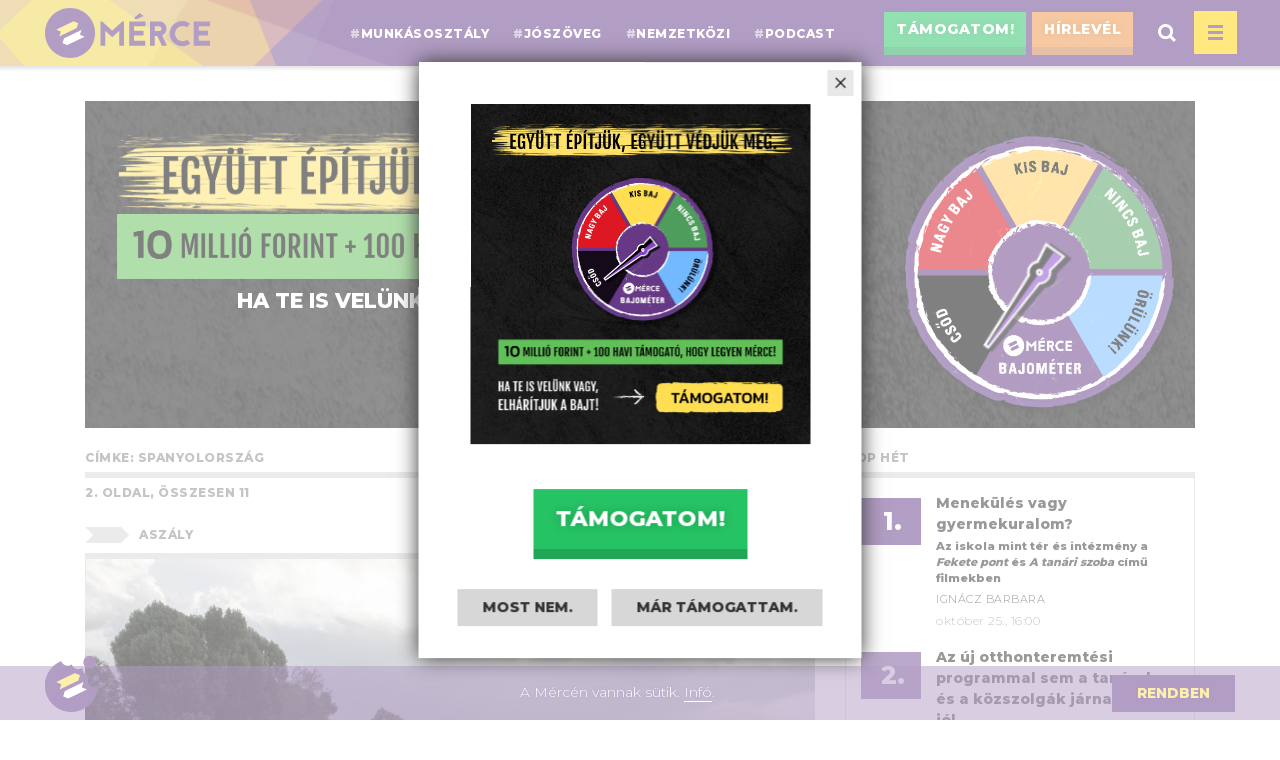

--- FILE ---
content_type: text/html; charset=UTF-8
request_url: https://merce.hu/tag/spanyolorszag/page/2/
body_size: 17582
content:
<!doctype html>
<!-- web: krx.hu -->
<!-- helló! üzenet: SGEgw6lydGVzeiBhIHN6w6Ftw610w7Nnw6lwZWtoZXosIGF6IGludGVybmV0ZWtoZXosIMOpcyBkb2xnb3puw6FsIGF6IMO8Z3nDqXJ0LCDDrXJqIGEgdGVjaEBtZXJjZS5odS1yYSAiamVsZW50a2V6ZW0iIHTDoXJnZ3lhbCE= -->
<html lang="hu">
<head>
<meta charset="utf-8">
<meta http-equiv="x-ua-compatible" content="ie=edge">
<meta name="viewport" content="width=device-width, initial-scale=1">
<title>spanyolország &laquo; Oldal 2 &laquo; Mérce</title>
<meta name='robots' content='max-image-preview:large' />

<meta property="og:locale" content="hu_HU" />
<meta property="og:type" content="website" />
<meta property="og:title" content="spanyolország &laquo; Oldal 2 &laquo; Mérce" />
<meta property="og:url" content="https://merce.hu/tag/spanyolorszag/page/2/" />
<meta property="og:site_name" content="Mérce" />
<link rel="canonical" href="https://merce.hu/tag/spanyolorszag/page/2/" />
<link rel="prev" href="https://merce.hu/tag/spanyolorszag/" />
<link rel="next" href="https://merce.hu/tag/spanyolorszag/page/3/" />

<link rel='dns-prefetch' href='//fonts.googleapis.com' />
<link rel="stylesheet" href="https://merce.hu/wp/wp-includes/css/classic-themes.min.css?ver=1">
<style id='global-styles-inline-css' type='text/css'>
body{--wp--preset--color--black: #000000;--wp--preset--color--cyan-bluish-gray: #abb8c3;--wp--preset--color--white: #ffffff;--wp--preset--color--pale-pink: #f78da7;--wp--preset--color--vivid-red: #cf2e2e;--wp--preset--color--luminous-vivid-orange: #ff6900;--wp--preset--color--luminous-vivid-amber: #fcb900;--wp--preset--color--light-green-cyan: #7bdcb5;--wp--preset--color--vivid-green-cyan: #00d084;--wp--preset--color--pale-cyan-blue: #8ed1fc;--wp--preset--color--vivid-cyan-blue: #0693e3;--wp--preset--color--vivid-purple: #9b51e0;--wp--preset--gradient--vivid-cyan-blue-to-vivid-purple: linear-gradient(135deg,rgba(6,147,227,1) 0%,rgb(155,81,224) 100%);--wp--preset--gradient--light-green-cyan-to-vivid-green-cyan: linear-gradient(135deg,rgb(122,220,180) 0%,rgb(0,208,130) 100%);--wp--preset--gradient--luminous-vivid-amber-to-luminous-vivid-orange: linear-gradient(135deg,rgba(252,185,0,1) 0%,rgba(255,105,0,1) 100%);--wp--preset--gradient--luminous-vivid-orange-to-vivid-red: linear-gradient(135deg,rgba(255,105,0,1) 0%,rgb(207,46,46) 100%);--wp--preset--gradient--very-light-gray-to-cyan-bluish-gray: linear-gradient(135deg,rgb(238,238,238) 0%,rgb(169,184,195) 100%);--wp--preset--gradient--cool-to-warm-spectrum: linear-gradient(135deg,rgb(74,234,220) 0%,rgb(151,120,209) 20%,rgb(207,42,186) 40%,rgb(238,44,130) 60%,rgb(251,105,98) 80%,rgb(254,248,76) 100%);--wp--preset--gradient--blush-light-purple: linear-gradient(135deg,rgb(255,206,236) 0%,rgb(152,150,240) 100%);--wp--preset--gradient--blush-bordeaux: linear-gradient(135deg,rgb(254,205,165) 0%,rgb(254,45,45) 50%,rgb(107,0,62) 100%);--wp--preset--gradient--luminous-dusk: linear-gradient(135deg,rgb(255,203,112) 0%,rgb(199,81,192) 50%,rgb(65,88,208) 100%);--wp--preset--gradient--pale-ocean: linear-gradient(135deg,rgb(255,245,203) 0%,rgb(182,227,212) 50%,rgb(51,167,181) 100%);--wp--preset--gradient--electric-grass: linear-gradient(135deg,rgb(202,248,128) 0%,rgb(113,206,126) 100%);--wp--preset--gradient--midnight: linear-gradient(135deg,rgb(2,3,129) 0%,rgb(40,116,252) 100%);--wp--preset--duotone--dark-grayscale: url('#wp-duotone-dark-grayscale');--wp--preset--duotone--grayscale: url('#wp-duotone-grayscale');--wp--preset--duotone--purple-yellow: url('#wp-duotone-purple-yellow');--wp--preset--duotone--blue-red: url('#wp-duotone-blue-red');--wp--preset--duotone--midnight: url('#wp-duotone-midnight');--wp--preset--duotone--magenta-yellow: url('#wp-duotone-magenta-yellow');--wp--preset--duotone--purple-green: url('#wp-duotone-purple-green');--wp--preset--duotone--blue-orange: url('#wp-duotone-blue-orange');--wp--preset--font-size--small: 13px;--wp--preset--font-size--medium: 20px;--wp--preset--font-size--large: 36px;--wp--preset--font-size--x-large: 42px;--wp--preset--spacing--20: 0.44rem;--wp--preset--spacing--30: 0.67rem;--wp--preset--spacing--40: 1rem;--wp--preset--spacing--50: 1.5rem;--wp--preset--spacing--60: 2.25rem;--wp--preset--spacing--70: 3.38rem;--wp--preset--spacing--80: 5.06rem;}:where(.is-layout-flex){gap: 0.5em;}body .is-layout-flow > .alignleft{float: left;margin-inline-start: 0;margin-inline-end: 2em;}body .is-layout-flow > .alignright{float: right;margin-inline-start: 2em;margin-inline-end: 0;}body .is-layout-flow > .aligncenter{margin-left: auto !important;margin-right: auto !important;}body .is-layout-constrained > .alignleft{float: left;margin-inline-start: 0;margin-inline-end: 2em;}body .is-layout-constrained > .alignright{float: right;margin-inline-start: 2em;margin-inline-end: 0;}body .is-layout-constrained > .aligncenter{margin-left: auto !important;margin-right: auto !important;}body .is-layout-constrained > :where(:not(.alignleft):not(.alignright):not(.alignfull)){max-width: var(--wp--style--global--content-size);margin-left: auto !important;margin-right: auto !important;}body .is-layout-constrained > .alignwide{max-width: var(--wp--style--global--wide-size);}body .is-layout-flex{display: flex;}body .is-layout-flex{flex-wrap: wrap;align-items: center;}body .is-layout-flex > *{margin: 0;}:where(.wp-block-columns.is-layout-flex){gap: 2em;}.has-black-color{color: var(--wp--preset--color--black) !important;}.has-cyan-bluish-gray-color{color: var(--wp--preset--color--cyan-bluish-gray) !important;}.has-white-color{color: var(--wp--preset--color--white) !important;}.has-pale-pink-color{color: var(--wp--preset--color--pale-pink) !important;}.has-vivid-red-color{color: var(--wp--preset--color--vivid-red) !important;}.has-luminous-vivid-orange-color{color: var(--wp--preset--color--luminous-vivid-orange) !important;}.has-luminous-vivid-amber-color{color: var(--wp--preset--color--luminous-vivid-amber) !important;}.has-light-green-cyan-color{color: var(--wp--preset--color--light-green-cyan) !important;}.has-vivid-green-cyan-color{color: var(--wp--preset--color--vivid-green-cyan) !important;}.has-pale-cyan-blue-color{color: var(--wp--preset--color--pale-cyan-blue) !important;}.has-vivid-cyan-blue-color{color: var(--wp--preset--color--vivid-cyan-blue) !important;}.has-vivid-purple-color{color: var(--wp--preset--color--vivid-purple) !important;}.has-black-background-color{background-color: var(--wp--preset--color--black) !important;}.has-cyan-bluish-gray-background-color{background-color: var(--wp--preset--color--cyan-bluish-gray) !important;}.has-white-background-color{background-color: var(--wp--preset--color--white) !important;}.has-pale-pink-background-color{background-color: var(--wp--preset--color--pale-pink) !important;}.has-vivid-red-background-color{background-color: var(--wp--preset--color--vivid-red) !important;}.has-luminous-vivid-orange-background-color{background-color: var(--wp--preset--color--luminous-vivid-orange) !important;}.has-luminous-vivid-amber-background-color{background-color: var(--wp--preset--color--luminous-vivid-amber) !important;}.has-light-green-cyan-background-color{background-color: var(--wp--preset--color--light-green-cyan) !important;}.has-vivid-green-cyan-background-color{background-color: var(--wp--preset--color--vivid-green-cyan) !important;}.has-pale-cyan-blue-background-color{background-color: var(--wp--preset--color--pale-cyan-blue) !important;}.has-vivid-cyan-blue-background-color{background-color: var(--wp--preset--color--vivid-cyan-blue) !important;}.has-vivid-purple-background-color{background-color: var(--wp--preset--color--vivid-purple) !important;}.has-black-border-color{border-color: var(--wp--preset--color--black) !important;}.has-cyan-bluish-gray-border-color{border-color: var(--wp--preset--color--cyan-bluish-gray) !important;}.has-white-border-color{border-color: var(--wp--preset--color--white) !important;}.has-pale-pink-border-color{border-color: var(--wp--preset--color--pale-pink) !important;}.has-vivid-red-border-color{border-color: var(--wp--preset--color--vivid-red) !important;}.has-luminous-vivid-orange-border-color{border-color: var(--wp--preset--color--luminous-vivid-orange) !important;}.has-luminous-vivid-amber-border-color{border-color: var(--wp--preset--color--luminous-vivid-amber) !important;}.has-light-green-cyan-border-color{border-color: var(--wp--preset--color--light-green-cyan) !important;}.has-vivid-green-cyan-border-color{border-color: var(--wp--preset--color--vivid-green-cyan) !important;}.has-pale-cyan-blue-border-color{border-color: var(--wp--preset--color--pale-cyan-blue) !important;}.has-vivid-cyan-blue-border-color{border-color: var(--wp--preset--color--vivid-cyan-blue) !important;}.has-vivid-purple-border-color{border-color: var(--wp--preset--color--vivid-purple) !important;}.has-vivid-cyan-blue-to-vivid-purple-gradient-background{background: var(--wp--preset--gradient--vivid-cyan-blue-to-vivid-purple) !important;}.has-light-green-cyan-to-vivid-green-cyan-gradient-background{background: var(--wp--preset--gradient--light-green-cyan-to-vivid-green-cyan) !important;}.has-luminous-vivid-amber-to-luminous-vivid-orange-gradient-background{background: var(--wp--preset--gradient--luminous-vivid-amber-to-luminous-vivid-orange) !important;}.has-luminous-vivid-orange-to-vivid-red-gradient-background{background: var(--wp--preset--gradient--luminous-vivid-orange-to-vivid-red) !important;}.has-very-light-gray-to-cyan-bluish-gray-gradient-background{background: var(--wp--preset--gradient--very-light-gray-to-cyan-bluish-gray) !important;}.has-cool-to-warm-spectrum-gradient-background{background: var(--wp--preset--gradient--cool-to-warm-spectrum) !important;}.has-blush-light-purple-gradient-background{background: var(--wp--preset--gradient--blush-light-purple) !important;}.has-blush-bordeaux-gradient-background{background: var(--wp--preset--gradient--blush-bordeaux) !important;}.has-luminous-dusk-gradient-background{background: var(--wp--preset--gradient--luminous-dusk) !important;}.has-pale-ocean-gradient-background{background: var(--wp--preset--gradient--pale-ocean) !important;}.has-electric-grass-gradient-background{background: var(--wp--preset--gradient--electric-grass) !important;}.has-midnight-gradient-background{background: var(--wp--preset--gradient--midnight) !important;}.has-small-font-size{font-size: var(--wp--preset--font-size--small) !important;}.has-medium-font-size{font-size: var(--wp--preset--font-size--medium) !important;}.has-large-font-size{font-size: var(--wp--preset--font-size--large) !important;}.has-x-large-font-size{font-size: var(--wp--preset--font-size--x-large) !important;}
.wp-block-navigation a:where(:not(.wp-element-button)){color: inherit;}
:where(.wp-block-columns.is-layout-flex){gap: 2em;}
.wp-block-pullquote{font-size: 1.5em;line-height: 1.6;}
</style>
<link rel="stylesheet" href="https://fonts.googleapis.com/css?family=Merriweather:400,400i,900,900i|Montserrat:300,800&#038;subset=latin-ext">
<link rel="stylesheet" href="https://merce.hu/app/themes/merce/dist/styles/main-d142dc0d40.css">
<link rel="stylesheet" href="https://merce.hu/app/themes/merce/dist/styles/theme-merce-13ce0d5ae7.css">
<script src="https://merce.hu/wp/wp-includes/js/jquery/jquery.min.js?ver=3.6.1" id="jquery-core-js"></script>
<script src="https://merce.hu/wp/wp-includes/js/jquery/jquery-migrate.min.js?ver=3.3.2" id="jquery-migrate-js"></script>
<script>var merce_banner = true;
var lilaHirlevelPopup = false;
generalHirlevelPopup = true;
generalPopupURL = "https://d3knx7v8i1y46b.cloudfront.net/2025/09/pop-up-4-scaled.jpg";
generalPopupCTAText = 'Támogatom!'
generalPopupCTALink = 'https://cause.lundadonate.org/merce/bm25?source=pu'
generalPopupDismissOnceText = 'Most nem.'
generalPopupDismissPermanentText = 'Már támogattam.'</script><style>.box-cikkvegi-fr {
    overflow: auto;
}
.merce-button-25nyr {
    background-color: #c756b7;
}
.merce-button-25nyr:hover {
    background-color: #c756b7 !important;   
}
.merce-button-25nyr::before {
    background-color: #5bb2f3;
}
.egysza-button, .egysza-button:hover {
  color: white !important;
  border-radius: 4px;
  text-decoration: none;
  display: block;
  margin-inline: auto;
  margin-bottom: 10px;
  padding: 10px 20px;
  max-width: fit-content;
  background-color: #4dbc80 !important;
  border-bottom: none !important;
  text-transform: uppercase;
}
.egysza-purple-button, .egysza-purple-button:hover {
  background-color: #df57bc !important;
}
.header-fb {
max-width: 150px;
}
.site-footer .widget_nav_menu {
padding-left: 0;
}
.bat-szuper.article-ferge90 .main-article-text .entry-content div.is-style-sticky-group .wp-block-merce-box .wp-block-merce-box-inner {
-webkit-transform: translateZ(0);
}
@keyframes juneCampaign {
        0% {
            background-size: 0% 100%;
        }
        100% {
            background-size: 58.00% 100%;
        }
    }
}</style><!-- Google tag (gtag.js) -->
<script async src="https://www.googletagmanager.com/gtag/js?id=G-Q9HKGWM7V5"></script>
<script>
  window.dataLayer = window.dataLayer || [];
  function gtag(){dataLayer.push(arguments);}
  gtag('js', new Date());

  gtag('config', 'G-Q9HKGWM7V5');
</script>
      <meta name="onesignal" content="wordpress-plugin"/>
            <script>

      window.OneSignal = window.OneSignal || [];

      OneSignal.push( function() {
        OneSignal.SERVICE_WORKER_UPDATER_PATH = "OneSignalSDKUpdaterWorker.js.php";
                      OneSignal.SERVICE_WORKER_PATH = "OneSignalSDKWorker.js.php";
                      OneSignal.SERVICE_WORKER_PARAM = { scope: "/" };
        OneSignal.setDefaultNotificationUrl("https://merce.hu/wp");
        var oneSignal_options = {};
        window._oneSignalInitOptions = oneSignal_options;

        oneSignal_options['wordpress'] = true;
oneSignal_options['appId'] = 'd14730a8-2e91-4281-ae8e-0354713ce608';
oneSignal_options['allowLocalhostAsSecureOrigin'] = true;
oneSignal_options['welcomeNotification'] = { };
oneSignal_options['welcomeNotification']['title'] = "Feliratkoztál!";
oneSignal_options['welcomeNotification']['message'] = "Mostantól elsőként értesülsz a legfontosabb cikkeinkről!";
oneSignal_options['path'] = "https://merce.hu/app/plugins/onesignal-free-web-push-notifications/sdk_files/";
oneSignal_options['promptOptions'] = { };
oneSignal_options['notifyButton'] = { };
oneSignal_options['notifyButton']['enable'] = true;
oneSignal_options['notifyButton']['position'] = 'bottom-right';
oneSignal_options['notifyButton']['theme'] = 'default';
oneSignal_options['notifyButton']['size'] = 'medium';
oneSignal_options['notifyButton']['showCredit'] = false;
oneSignal_options['notifyButton']['text'] = {};
oneSignal_options['notifyButton']['text']['tip.state.unsubscribed'] = 'Iratkozz fel az értesítésekre!';
oneSignal_options['notifyButton']['text']['tip.state.subscribed'] = 'Fel vagy iratkozva az értesítésekre.';
oneSignal_options['notifyButton']['text']['tip.state.blocked'] = 'Letiltottad az értesítéseket.';
oneSignal_options['notifyButton']['text']['message.action.subscribed'] = 'Örülünk, hogy feliratkoztál!';
oneSignal_options['notifyButton']['text']['message.action.resubscribed'] = 'Feliratkoztál az értesítésekre.';
oneSignal_options['notifyButton']['text']['message.action.unsubscribed'] = 'Nem küldünk több értesítést.';
oneSignal_options['notifyButton']['text']['dialog.main.title'] = 'Értesítések beállítása';
oneSignal_options['notifyButton']['text']['dialog.main.button.subscribe'] = 'Feliratkozom';
oneSignal_options['notifyButton']['text']['dialog.main.button.unsubscribe'] = 'Leiratkozom :(';
oneSignal_options['notifyButton']['text']['dialog.blocked.title'] = 'Az értesítések letiltásának feloldása';
oneSignal_options['notifyButton']['text']['dialog.blocked.message'] = 'Kövesd az utasításokat az értesítések engedélyezéséhez';
oneSignal_options['notifyButton']['colors'] = {};
oneSignal_options['notifyButton']['colors']['circle.background'] = '#643a89';
oneSignal_options['notifyButton']['colors']['circle.foreground'] = '#ffe05b';
oneSignal_options['notifyButton']['colors']['pulse.color'] = '#8002a2';
oneSignal_options['notifyButton']['colors']['dialog.button.background'] = '#26c365';
oneSignal_options['notifyButton']['colors']['dialog.button.background.hovering'] = '#21a556';
oneSignal_options['notifyButton']['colors']['dialog.button.background.active'] = '#26c365';
                OneSignal.init(window._oneSignalInitOptions);
                      });

      function documentInitOneSignal() {
        var oneSignal_elements = document.getElementsByClassName("OneSignal-prompt");

        var oneSignalLinkClickHandler = function(event) { OneSignal.push(['registerForPushNotifications']); event.preventDefault(); };        for(var i = 0; i < oneSignal_elements.length; i++)
          oneSignal_elements[i].addEventListener('click', oneSignalLinkClickHandler, false);
      }

      if (document.readyState === 'complete') {
           documentInitOneSignal();
      }
      else {
           window.addEventListener("load", function(event){
               documentInitOneSignal();
          });
      }
    </script>

<!-- BEGIN GAINWP v5.4.6 Universal Analytics - https://intelligencewp.com/google-analytics-in-wordpress/ -->
<script>
(function(i,s,o,g,r,a,m){i['GoogleAnalyticsObject']=r;i[r]=i[r]||function(){
	(i[r].q=i[r].q||[]).push(arguments)},i[r].l=1*new Date();a=s.createElement(o),
	m=s.getElementsByTagName(o)[0];a.async=1;a.src=g;m.parentNode.insertBefore(a,m)
})(window,document,'script','https://www.google-analytics.com/analytics.js','ga');
  ga('create', 'UA-26495619-5', 'auto');
  ga('send', 'pageview');
</script>
<!-- END GAINWP Universal Analytics -->
<link rel="icon" type="image/png" href="https://merce.hu/app/themes/merce/dist/images/favicon/favicon16.png" sizes="16x16">
<link rel="icon" type="image/png" href="https://merce.hu/app/themes/merce/dist/images/favicon/favicon32.png" sizes="32x32">
<link rel="icon" type="image/png" href="https://merce.hu/app/themes/merce/dist/images/favicon/favicon96.png" sizes="96x96">
<link rel="apple-touch-icon" href="https://merce.hu/app/themes/merce/dist/images/favicon/favicon120.png">
<link rel="apple-touch-icon" sizes="180x180" href="https://merce.hu/app/themes/merce/dist/images/favicon/favicon180.png">
<link rel="apple-touch-icon" sizes="152x152" href="https://merce.hu/app/themes/merce/dist/images/favicon/favicon152.png">
<link rel="apple-touch-icon" sizes="167x167" href="https://merce.hu/app/themes/merce/dist/images/favicon/favicon167.png">
<meta property="fb:app_id" content="1433201143648427" />
<script>
	!function(f,b,e,v,n,t,s)
	{if(f.fbq)return;n=f.fbq=function(){n.callMethod?
	n.callMethod.apply(n,arguments):n.queue.push(arguments)};
	if(!f._fbq)f._fbq=n;n.push=n;n.loaded=!0;n.version='2.0';
	n.queue=[];t=b.createElement(e);t.async=!0;
	t.src=v;s=b.getElementsByTagName(e)[0];
	s.parentNode.insertBefore(t,s)}(window, document,'script',
	'https://connect.facebook.net/en_US/fbevents.js');
	fbq('init', '867895783381643');
	fbq('track', 'PageView');
</script>
<noscript><img height="1" width="1" style="display:none"
	src="https://www.facebook.com/tr?id=867895783381643&ev=PageView&noscript=1"
/></noscript>
</head>
<body class="archive paged tag tag-spanyolorszag tag-361 paged-2 tag-paged-2 sidebar-primary f-feart bm-tagclass-header-default bm-tagclass-layout-default bm-tagclass-sidebar-default" data-id="a|tag|spanyolorszag">
<div id="fb-root"></div>
<script>(function(d, s, id) {
	var js, fjs = d.getElementsByTagName(s)[0];
	if (d.getElementById(id)) return;
	js = d.createElement(s); js.id = id;
	js.src = 'https://connect.facebook.net/hu_HU/sdk.js#xfbml=1&version=v2.10&appId=1433201143648427';
	fjs.parentNode.insertBefore(js, fjs);
}(document, 'script', 'facebook-jssdk'));</script>
<header class="header lbg track-cat" data-cat="header">
	<div class="header-in">
	<div class="header-left">
				<a class="home site-logo track-act" data-act="home" href="https://merce.hu/"><h1 class="sr-only">Mérce</h1></a>
				<nav class="header-tags d-none d-xl-block track-act" data-act="header_menu">
		<ul class="nav track-act" data-act="menu-header_menu"><li class="menu-item menu-munkasosztaly"><a href="https://merce.hu/tag/dolgozok/" class="track-act-up post-tag-munkasosztaly"><span class="mrc-hashtag">#</span>munkásosztály</a></li>
<li class="menu-item menu-joszoveg"><a href="https://merce.hu/tag/joszoveg/" class="track-act-up post-tag-joszoveg"><span class="mrc-hashtag">#</span>jószöveg</a></li>
<li class="menu-item menu-nemzetkozi"><a href="https://merce.hu/tag/kulfold/" class="track-act-up post-tag-nemzetkozi"><span class="mrc-hashtag">#</span>nemzetközi</a></li>
<li class="menu-item menu-podcast"><a href="https://merce.hu/tag/merce-podcast/" class="track-act-up post-tag-podcast"><span class="mrc-hashtag">#</span>podcast</a></li>
</ul>		</nav>
	</div>
	<div class="header-right">
		<div class="header-fb"><div class="fb-like" data-href="https://www.facebook.com/magyarinfo/" data-layout="button_count" data-action="like" data-size="small" data-show-faces="false" data-share="false"></div></div>
		<ul class="nav header-secondary-menu track-act" data-act="menu-header_secondary_menu"><li class="merce-button-list merce-button-list--smaller menu-item menu-tamogatom"><a href="https://cause.lundadonate.org/merce/bm25?source=fg" class="track-act-up"><span class="d-none d-md-inline">Támogatom!</span> <span class="d-block d-md-none sign-love" title="Támogasd a Mércét!"></span></a></li>
<li class="merce-button-list merce-button-list--smaller merce-button-list--hirlevel menu-item menu-hirlevel"><a href="https://actionnetwork.org/forms/merce-hirlevelek?source=fg1" class="track-act-up"><span class="d-none d-md-inline">Hírlevél</span> <span class="d-block d-md-none sign-letter" title="Hírlevél"></span></a></li>
</ul>		<div class="header-search-form-wrap"><div class="header-search-form"><form role="search" aria-label="Keresés szövegmező" method="get" class="search-form" action="https://merce.hu/">
				<label>
					<span class="screen-reader-text">Keresés:</span>
					<input type="search" class="search-field" placeholder="Keresés&hellip;" value="" name="s" />
				</label>
				<input type="submit" class="search-submit" value="Keresés" />
			</form></div></div>
		<a href="#" class="header-search-button track-act" data-act="search-button" aria-label="Keresés megnyitása"><svg xmlns="http://www.w3.org/2000/svg" width="18" height="18"><path fill="#FFF" d="M18 15.915l-4.13-4.13c1.967-2.943 1.655-6.97-.94-9.566C11.5.787 9.6 0 7.575 0S3.65.788 2.22 2.22C.788 3.65 0 5.55 0 7.573 0 9.597.788 11.5 2.22 12.93c1.477 1.477 3.416 2.215 5.355 2.215 1.47 0 2.94-.427 4.21-1.275l4.13 4.13L18 15.915zm-13.696-5.07C3.43 9.973 2.95 8.81 2.95 7.576c0-1.236.48-2.398 1.353-3.272C5.178 3.43 6.34 2.95 7.575 2.95s2.396.48 3.27 1.353c1.803 1.804 1.803 4.738 0 6.542-1.803 1.805-4.737 1.803-6.54 0z"/></svg></a>
		<a href="#" class="header-menu-button track-act" data-act="menu-button" aria-label="Menü megnyitása, becsukása"><span class="header-menu-sign"></span></a>
	</div>
	<div class="header-menu">
		<div class="header-menu-upper">
			<div class="header-menu-search-form"><form role="search" method="get" class="search-form" action="https://merce.hu/">
				<label>
					<span class="screen-reader-text">Keresés:</span>
					<input type="search" class="search-field" placeholder="Keresés&hellip;" value="" name="s" />
				</label>
				<input type="submit" class="search-submit" value="Keresés" />
			</form></div>
		<nav class="main-menu track-act" data-act="main-menu-upper"><ul class="nav track-act" data-act="menu-main_menu"><li class="menu-item menu-oktatas"><a href="https://merce.hu/tag/oktatas/" class="track-act-up post-tag-1929"><span class="mrc-hashtag">#</span>oktatás</a></li>
<li class="menu-item menu-egeszsegugy"><a href="https://merce.hu/tag/egeszsegugy/" class="track-act-up post-tag-1937"><span class="mrc-hashtag">#</span>egészségügy</a></li>
<li class="menu-item menu-nok"><a href="https://merce.hu/tag/nok/" class="track-act-up post-tag-1938"><span class="mrc-hashtag">#</span>nők</a></li>
<li class="menu-item menu-dolgozok"><a href="https://merce.hu/tag/dolgozok/" class="track-act-up post-tag-1939"><span class="mrc-hashtag">#</span>dolgozók</a></li>
<li class="menu-item menu-szegenyseg"><a href="https://merce.hu/tag/szegenyseg/" class="track-act-up post-tag-1940"><span class="mrc-hashtag">#</span>szegénység</a></li>
<li class="menu-item menu-kulfold"><a href="https://merce.hu/tag/kulfold/" class="track-act-up post-tag-kulfold"><span class="mrc-hashtag">#</span>külföld</a></li>
<li class="menu-item menu-munka"><a href="https://merce.hu/tag/munka/" class="track-act-up post-tag-munka"><span class="mrc-hashtag">#</span>munka</a></li>
<li class="menu-item menu-demokracia"><a href="https://merce.hu/tag/demokracia/" class="track-act-up post-tag-demokracia"><span class="mrc-hashtag">#</span>demokrácia</a></li>
<li class="menu-item menu-media"><a href="https://merce.hu/tag/media/" class="track-act-up post-tag-media"><span class="mrc-hashtag">#</span>média</a></li>
<li class="menu-item menu-lakhatas"><a href="https://merce.hu/tag/lakhatas/" class="track-act-up post-tag-lakhatas"><span class="mrc-hashtag">#</span>lakhatás</a></li>
<li class="menu-item menu-roma"><a href="https://merce.hu/tag/roma/" class="track-act-up post-tag-roma"><span class="mrc-hashtag">#</span>roma</a></li>
<li class="menu-item menu-"><hr class="mhm-menu-separator"></li>
<li class="menu-item menu-sorozatok"><a href="https://merce.hu/sorozatok/" class="track-act-up">Sorozatok:</a></li>
<li class="menu-item menu-lukacs-50"><a href="https://merce.hu/sorozat/lukacs50/" class="track-act-up post-tag-142534">Lukács 50</a></li>
<li class="menu-item menu-mi-a-baj-a-tanarkepzessel"><a href="https://merce.hu/sorozat/mi-a-baj-a-tanarkepzessel/" class="track-act-up post-tag-155582">Mi a baj a tanárképzéssel?</a></li>
<li class="menu-item menu-a-nepirtastol-a-nepbirosagig"><a href="https://merce.hu/sorozat/a-nepirtastol-a-nepbirosagig/" class="track-act-up post-tag-130576">A népirtástól a népbíróságig</a></li>
<li class="menu-item menu-rosa-luxemburg-150"><a href="https://merce.hu/sorozat/rosa-luxemburg-150/" class="track-act-up post-tag-155583">Rosa Luxemburg 150</a></li>
<li class="menu-item menu-a-porno-eroszak"><a href="https://merce.hu/sorozat/a-porno-eroszak/" class="track-act-up post-tag-130577">A pornó erőszak</a></li>
<li class="menu-item menu-itt-elned-halnod-sem-lehet"><a href="https://merce.hu/sorozat/itt-elned/" class="track-act-up post-tag-155643">Itt élned, halnod sem lehet</a></li>
<li class="menu-item menu-valasztasi-kisokos"><a href="https://merce.hu/sorozat/valasztasi-kisokos/" class="track-act-up post-tag-155644">Választási kisokos</a></li>
<li class="menu-item menu-a-csaptol-az-aradasig"><a href="https://merce.hu/sorozat/a-csaptol-az-aradasig/" class="track-act-up post-tag-123891">A csaptól az áradásig</a></li>
<li class="menu-item menu-szolidaritas-a-valsagban"><a href="https://merce.hu/tag/szolidaritas-a-valsagban/" class="track-act-up post-tag-101321">Szolidaritás a válságban</a></li>
<li class="menu-item menu-16-akcionap"><a href="https://merce.hu/sorozat/16-akcionap-sorozat/" class="track-act-up post-tag-16-akcionap">16 akciónap</a></li>
<li class="menu-item menu-kritikai-alapozo"><a href="https://merce.hu/sorozat/kritikai_alapozo/" class="track-act-up post-tag-1941">Kritikai Alapozó</a></li>
<li class="menu-item menu-"><hr class="mhm-menu-separator"></li>
<li class="menu-item menu-a-nok-es-gyermekek-elleni-eroszak-aldozatai"><a href="https://merce.hu/nok-es-gyermekek-elleni-eroszak-aldozatai/" class="track-act-up">A nők és gyermekek elleni erőszak áldozatai</a></li>
<li class="menu-item menu-merce-a-csoport"><a target="_blank" rel="noopener" href="https://www.facebook.com/groups/mercecsoport/" class="track-act-up">Mérce: a csoport</a></li>
<li class="menu-item menu-szabad-oktober-fesztival"><a href="https://merce.hu/oktober/" class="track-act-up">Szabad Október Fesztivál</a></li>
<li class="menu-item menu-feketemoso-szabadlap"><a href="https://merce.hu/feketemoso/" class="track-act-up">Feketemosó – szabadlap</a></li>
<li class="menu-item menu-tgm70"><a href="https://merce.hu/tgm70/" class="track-act-up">TGM70</a></li>
<li class="menu-item menu-ferge-zsuzsa-90"><a href="https://merce.hu/2021/04/25/ferge-zsuzsa-90/" class="track-act-up">Ferge Zsuzsa 90</a></li>
<li class="menu-item menu-"><hr class="mhm-menu-separator"></li>
<li class="menu-item menu-videok"><a href="https://merce.hu/cikkek/video/" class="track-act-up">Videók</a></li>
<li class="menu-item menu-publicisztikak"><a href="https://merce.hu/cikkek/publi/" class="track-act-up">Publicisztikák</a></li>
<li class="menu-item menu-percrol-percrek"><a href="https://merce.hu/cikkek/pp/" class="track-act-up">Percről percrék</a></li>
<li class="menu-item menu-"><hr class="mhm-menu-separator"></li>
<li class="menu-item menu-tett"><a href="https://tett.merce.hu" class="track-act-up">Tett</a></li>
<li class="menu-item menu-balra-at"><a href="https://balraat.merce.hu" class="track-act-up">Balra át!</a></li>
<li class="menu-item menu-pogiblog"><a href="https://pogi.merce.hu/" class="track-act-up">PogiBlog</a></li>
<li class="menu-item menu-a-varos-mindenkie"><a href="https://avm.merce.hu/" class="track-act-up">A Város Mindenkié</a></li>
<li class="menu-item menu-pti"><a href="https://pti.merce.hu/" class="track-act-up">PTI</a></li>
<li class="menu-item menu-a-munkasosztaly-tortenete"><a href="https://mot.merce.hu" class="track-act-up">A munkásosztály története</a></li>
</ul></nav></div><div class="header-menu-lower"><nav class="bottom-menu track-act" data-act="main-menu-lower"><ul class="nav track-act" data-act="menu-main_bottom_menu"><li class="menu-item menu-tamogasd-a-mercet"><a href="https://cause.lundadonate.org/merce/tamogatas?source=hamb&#038;utm_source=portal&#038;utm_medium=hamb" class="track-act-up">Támogasd a Mércét!</a></li>
<li class="menu-item menu-donate-to-merce"><a href="https://merce.hu/donate/" class="track-act-up">Donate to Mérce!</a></li>
<li class="menu-item menu-hirlevel"><a href="https://actionnetwork.org/forms/merce-hirlevelek?source=hamburger-menu" class="track-act-up">Hírlevél</a></li>
<li class="menu-item menu-szja-1"><a href="https://merce.hu/1szazalek/" class="track-act-up">SZJA 1%</a></li>
<li class="menu-item menu-mi-a-merce"><a href="https://merce.hu/mi-a-merce/" class="track-act-up">Mi a Mérce?</a></li>
<li class="menu-item menu-impresszum"><a href="https://merce.hu/impresszum/" class="track-act-up">Impresszum</a></li>
<li class="menu-item menu-ertesitesek"><a href="https://merce.hu/ertesitesek/" class="track-act-up">Értesítések</a></li>
<li class="menu-item menu-hirdetes-a-mercen"><a href="https://merce.hu/hirdetes-a-mercen/" class="track-act-up">Hirdetés a Mércén</a></li>
<li class="menu-item menu-utmutato-a-szerzoinknek"><a href="https://merce.hu/utmutato-a-szerzoinknek/" class="track-act-up">Útmutató a Szerzőinknek</a></li>
<li class="menu-item menu-aktualis-tamogatoink"><a href="https://merce.hu/aktualis-tamogatoink/" class="track-act-up">Aktuális támogatóink</a></li>
</ul></nav><section class="social " ><a href="https://www.facebook.com/magyarinfo/" target="_blank" rel="noopener" class="track-act social__icon" data-act="social" title="Mérce Facebook"><svg xmlns="http://www.w3.org/2000/svg" width="31" height="31"><circle fill="#FFF" cx="15.5" cy="15.5" r="15.5" class="bg"/><path fill="#643C82" d="M15.5 1C23.495 1 30 7.505 30 15.5S23.495 30 15.5 30 1 23.495 1 15.5 7.505 1 15.5 1m0-1C6.939 0 0 6.94 0 15.5 0 24.061 6.939 31 15.5 31S31 24.061 31 15.5C31 6.94 24.061 0 15.5 0z" class="frame"/><path fill="#643C82" d="M16.756 12.167v-1.352c0-.658.439-.811.747-.811h1.894V7.111l-2.61-.011c-2.896 0-3.554 2.159-3.554 3.54v1.527h-1.675v3.378h1.688v8.446h3.378v-8.446h2.508l.12-1.326.188-2.051h-2.684z" class="logo"/></svg><span class="sr-only">Mérce Facebook</span></a><a href="https://www.youtube.com/channel/UCdVH7Fu-tTa0avhvvwPUE0Q" target="_blank" rel="noopener" class="track-act social__icon" data-act="social" title="Mérce YouTube"><svg xmlns="http://www.w3.org/2000/svg" width="31" height="31"><circle fill="#FFF" cx="15.5" cy="15.5" r="15.5" class="bg"/><path fill="#643C82" d="M15.5 1C23.494 1 30 7.504 30 15.499 30 23.495 23.494 30 15.5 30 7.504 30 1 23.495 1 15.499 1 7.504 7.504 1 15.5 1m0-1C6.94 0 0 6.939 0 15.499 0 24.061 6.94 31 15.5 31 24.061 31 31 24.061 31 15.499 31 6.939 24.061 0 15.5 0z" class="frame"/><g class="logo"><path fill="#643C82" d="M23.516 11.447a2.102 2.102 0 0 0-1.479-1.49c-1.305-.352-6.537-.352-6.537-.352s-5.232 0-6.537.352a2.104 2.104 0 0 0-1.479 1.49c-.35 1.313-.35 4.053-.35 4.053s0 2.74.35 4.054c.192.725.76 1.295 1.479 1.489 1.305.352 6.537.352 6.537.352s5.233 0 6.538-.352a2.105 2.105 0 0 0 1.479-1.489c.35-1.313.35-4.054.35-4.054s-.002-2.74-.351-4.053"/><path fill="#FFDD5C" class="extra" d="M13.788 17.988l4.374-2.488-4.374-2.488z"/></g></svg><span class="sr-only">Mérce YouTube</span></a><a href="https://mercehu.tumblr.com/" target="_blank" rel="noopener" class="track-act social__icon" data-act="social" title="Mérce Tumblr"><svg xmlns="http://www.w3.org/2000/svg" width="31" height="31"><circle fill="#FFF" cx="15.5" cy="15.5" r="15.5" class="bg"/><path fill="#643C82" d="M15.5 1.132c7.995 0 14.5 6.504 14.5 14.499 0 7.996-6.505 14.501-14.5 14.501S1 23.627 1 15.631C1 7.636 7.505 1.132 15.5 1.132m0-1C6.94.132 0 7.071 0 15.631c0 8.562 6.94 15.501 15.5 15.501 8.561 0 15.5-6.939 15.5-15.501C31 7.071 24.061.132 15.5.132z" class="frame"/><path fill="#643C82" d="M12.21 19.827c0 .713.074 1.255.224 1.63.148.374.417.729.804 1.062.386.332.853.589 1.4.768.548.181 1.177.271 1.889.271a7.75 7.75 0 0 0 1.751-.188c.539-.126 1.143-.346 1.809-.659v-2.45c-.781.513-1.566.77-2.355.77-.444 0-.839-.104-1.184-.311a1.18 1.18 0 0 1-.533-.615c-.096-.256-.145-.836-.145-1.739v-3.999h3.701V11.92H15.87V7.971h-2.207c-.1.803-.281 1.464-.544 1.984s-.612.965-1.048 1.336c-.435.37-.957.655-1.567.854v2.22h1.707v5.462z" class="logo"/></svg><span class="sr-only">Mérce Tumblr</span></a><a href="https://twitter.com/kettosmerce" target="_blank" rel="noopener" class="track-act social__icon" data-act="social" title="Mérce Twitter"><svg xmlns="http://www.w3.org/2000/svg" width="31" height="31"><circle fill="#FFF" cx="15.5" cy="15.5" r="15.5" class="bg"/><path fill="#643C82" d="M15.5.969c8.013 0 14.531 6.519 14.531 14.531S23.513 30.031 15.5 30.031.969 23.513.969 15.5 7.487.969 15.5.969m0-.969C6.94 0 0 6.94 0 15.5S6.94 31 15.5 31 31 24.06 31 15.5 24.06 0 15.5 0z" class="frame"/><path fill="#643C82" d="M24.435 11.23a6.769 6.769 0 0 1-1.919.518 3.321 3.321 0 0 0 1.471-1.821 6.71 6.71 0 0 1-2.123.798 3.37 3.37 0 0 0-2.439-1.038c-1.845 0-3.341 1.473-3.341 3.29 0 .259.03.508.085.75a9.532 9.532 0 0 1-6.887-3.438 3.233 3.233 0 0 0-.452 1.655c0 1.141.592 2.147 1.487 2.738a3.382 3.382 0 0 1-1.515-.411v.041c0 .42.083.822.229 1.192a3.337 3.337 0 0 0 2.454 2.035 3.5 3.5 0 0 1-.881.115c-.216 0-.424-.021-.63-.061a3.344 3.344 0 0 0 3.122 2.285 6.77 6.77 0 0 1-4.151 1.408c-.269 0-.535-.016-.796-.046a9.569 9.569 0 0 0 5.124 1.479c5.224 0 8.433-3.62 9.281-7.376a9.072 9.072 0 0 0 .22-2.41 6.739 6.739 0 0 0 1.661-1.703z" class="logo"/></svg><span class="sr-only">Mérce Twitter</span></a><a href="https://www.instagram.com/merce.hu/" target="_blank" rel="noopener" class="track-act social__icon" data-act="social" title="Mérce Insta"><svg xmlns="http://www.w3.org/2000/svg" width="31" height="31"><circle fill="#FFF" cx="15.5" cy="15.5" r="15.5" class="bg"/><path fill="#643C82" d="M15.5 1C23.495 1 30 7.505 30 15.5S23.495 30 15.5 30 1 23.495 1 15.5 7.505 1 15.5 1m0-1C6.939 0 0 6.94 0 15.5 0 24.061 6.939 31 15.5 31S31 24.061 31 15.5C31 6.94 24.061 0 15.5 0z" class="frame"/><g class="logo" fill="#643A89"><path d="M26 20.054A5.946 5.946 0 0 1 20.054 26h-9.107A5.947 5.947 0 0 1 5 20.054v-9.107A5.947 5.947 0 0 1 10.946 5h9.107A5.947 5.947 0 0 1 26 10.946v9.108zm-2-8.899A4.155 4.155 0 0 0 19.845 7h-8.689A4.155 4.155 0 0 0 7 11.155v8.689A4.155 4.155 0 0 0 11.155 24h8.689A4.155 4.155 0 0 0 24 19.845v-8.69z"/><path d="M15.554 20.795a5.356 5.356 0 0 1-5.349-5.349c0-2.949 2.4-5.35 5.349-5.35 2.949 0 5.35 2.4 5.35 5.35a5.356 5.356 0 0 1-5.35 5.349zm0-8.908a3.562 3.562 0 0 0-3.558 3.559 3.563 3.563 0 0 0 3.558 3.559 3.564 3.564 0 0 0 3.56-3.559 3.564 3.564 0 0 0-3.56-3.559z"/><circle cx="21.133" cy="9.79" r="1.285"/></g></svg><span class="sr-only">Mérce Insta</span></a><a href="https://merce.hu/feed/" target="_blank" rel="noopener" class="track-act social__icon" data-act="social" title="RSS"><svg xmlns="http://www.w3.org/2000/svg" width="31" height="31"><circle fill="#FFF" cx="15.5" cy="15.5" r="15.5" class="bg"/><path fill="#643C82" d="M15.5 1C23.495 1 30 7.504 30 15.499 30 23.495 23.495 30 15.5 30S1 23.495 1 15.499C1 7.504 7.505 1 15.5 1m0-1C6.94 0 0 6.939 0 15.499 0 24.061 6.94 31 15.5 31 24.061 31 31 24.061 31 15.499 31 6.939 24.061 0 15.5 0z" class="frame"/><g class="logo" fill="#643C82"><path d="M9 7.499v3.011c3.196.014 6.2 1.265 8.462 3.527a11.95 11.95 0 0 1 3.526 8.48H24c-.02-8.279-6.723-14.989-15-15.018z"/><circle cx="11.032" cy="20.485" r="2.032"/><path d="M9 12.618v3.011a6.972 6.972 0 0 1 6.89 6.888h3.01c-.04-5.45-4.449-9.86-9.9-9.899z"/></g></svg><span class="sr-only">RSS</span></a></section></div>
	</div>
	</div>
	<div class="header__notification track-cat" data-cat="push-header" id="header__notification--push">
		<div class="header__notification-subscribe">
			<div class="header__notification-text">Értesítsünk a legfontosabb cikkeinkről?</div>
			<div class="header__notification-buttons"><a class="button action-push-yes ok-button track-act" data-act="push-yes" data-fields="nia">Igen, jöhet!</a>
				<a class="action-push-no cancel-button track-act" data-act="push-no" data-fields="nia">Most nem.</a></div>
		</div>
		<div class="header__notification-allow">
			<div class="header__notification-text">Remek! Kattints az Engedélyezem / Allow / Always gombra.</div>
		</div>
	</div>
</header>
<div class="header print-only">
	<div class="site-logo"></div>
</div>
<div class="full-overlay"></div>
<div class="wrap" role="document">
		<div class="container">
		<div class="content">
<div class="mrc-bnr-plchldr mrc-bnr-plc-top_everywhere " data-place="top_everywhere" data-add-class=""></div>			<main class="main">
<div class="index-wrapper tagclass-header-default tagclass-layout-default tagclass-sidebar-default">
<div class="page-header archive-header">
<h1 class="section-title"><span class="post-tag-spanyolorszag">Címke: <span>spanyolország</span></span></h1>
<div class="archive-paged">2. oldal, összesen 11</div></div>

<div class="postlist track-cat" data-cat="archive-tag">
			<article class="post-178082 post type-post status-publish format-standard has-post-thumbnail hentry tag-aszaly tag-klimavalsag tag-olaszorszag tag-portugalia tag-spanyolorszag tag-szarazsag article_type-hir mat-hir mat-narrow mat-feat-off col-12 mat-post">
<div class="featured-tag-wrap"><div class="featured-tag">
<div class="arw arw-rt"></div><div class="tag featured-tag-aszaly">aszály</div></div></div><a href="https://merce.hu/2022/07/06/emberoltok-ota-nem-latott-szarazsag-sopor-vegig-europan/" class="track-act" data-act="post">
<div class="entry-image">
<div class="img-pad-cont do-lazy" style="padding-bottom:66.712328767123%"><div class="i-bord"></div><div class="img-place"></div><noscript><img width="730" height="487" src="https://d3knx7v8i1y46b.cloudfront.net/2022/07/po-folyo-730x487.jpeg" class="attachment-img-m size-img-m wp-post-image" alt="Pó folyó kiszáradt medre" decoding="async" srcset="https://d3knx7v8i1y46b.cloudfront.net/2022/07/po-folyo-730x487.jpeg 730w, https://d3knx7v8i1y46b.cloudfront.net/2022/07/po-folyo-1140x760.jpeg 1140w, https://d3knx7v8i1y46b.cloudfront.net/2022/07/po-folyo-768x512.jpeg 768w, https://d3knx7v8i1y46b.cloudfront.net/2022/07/po-folyo-1536x1024.jpeg 1536w, https://d3knx7v8i1y46b.cloudfront.net/2022/07/po-folyo-350x233.jpeg 350w, https://d3knx7v8i1y46b.cloudfront.net/2022/07/po-folyo-250x167.jpeg 250w, https://d3knx7v8i1y46b.cloudfront.net/2022/07/po-folyo.jpeg 2000w" sizes="(max-width: 730px) 100vw, 730px"></noscript></div></div>
</a>
<div class="entry-summary">
<div class="entry-text">
<a href="https://merce.hu/2022/07/06/emberoltok-ota-nem-latott-szarazsag-sopor-vegig-europan/" class="track-act" data-act="post">
<h2 class="entry-title">Emberöltők óta nem látott szárazság söpör végig Európán</h2>
</a>
<div class="entry-lead"><p>Soha nem látott mértékben pusztít az aszály egész Európában, több országban is kritikus a helyzet.</p>
</div></div>
<div class="entry-meta">
<div class="meta-avatar"><div class="avatar-wrap avatar-wrap-70"><img alt="" class="avatar avatar-70 photo avatar-default" height="70" src="https://d3knx7v8i1y46b.cloudfront.net/2021/09/Erik-profilkep-70x70.jpg" width="70"></div></div><div class="meta-data">
<div class="byline meta-author vcard track-act" data-act="author"><a href="https://merce.hu/author/bogdanerik/" title="Bogdán Erik cikkei" class="author url fn track-act-up" rel="author">Bogdán Erik</a></div>
<time datetime="2022-07-06T12:36:24+02:00" title="2022.07.06. 12:36">2022. július 6., 12:36</time></div>
</div>
</div>
</article>
				<article class="post-173126 post type-post status-publish format-standard has-post-thumbnail hentry tag-ciganyellenesseg tag-diszkriminacio tag-kulfold tag-spanyolorszag article_type-hir mat-hir mat-narrow mat-feat-off col-12 mat-post">
<div class="featured-tag-wrap"><div class="featured-tag">
<div class="arw arw-rt"></div><div class="tag featured-tag-tortenelmi-lepes">történelmi lépés</div></div></div><a href="https://merce.hu/2022/05/05/spanyolorszag-torvenybe-foglalta-hogy-a-ciganyellenes-rasszizmus-buncselekmeny/" class="track-act" data-act="post">
<div class="entry-image">
<div class="img-pad-cont do-lazy" style="padding-bottom:66.712328767123%"><div class="i-bord"></div><div class="img-place"></div><noscript><img width="730" height="487" src="https://d3knx7v8i1y46b.cloudfront.net/2018/08/nemescsaba_64_1516447261-730x487.jpg" class="attachment-img-m size-img-m wp-post-image" alt="" decoding="async" loading="lazy" srcset="https://d3knx7v8i1y46b.cloudfront.net/2018/08/nemescsaba_64_1516447261-730x487.jpg 730w, https://d3knx7v8i1y46b.cloudfront.net/2018/08/nemescsaba_64_1516447261-350x233.jpg 350w" sizes="(max-width: 730px) 100vw, 730px"></noscript></div></div>
</a>
<div class="entry-summary">
<div class="entry-text">
<a href="https://merce.hu/2022/05/05/spanyolorszag-torvenybe-foglalta-hogy-a-ciganyellenes-rasszizmus-buncselekmeny/" class="track-act" data-act="post">
<h2 class="entry-title">Spanyolország törvénybe foglalta, hogy a cigányellenes rasszizmus bűncselekmény</h2>
</a>
<div class="entry-lead"><p>Történelmi lépést tettek a cigányellenességgel folytatott harcban.</p>
</div></div>
<div class="entry-meta">
<div class="meta-avatar"><div class="avatar-wrap avatar-wrap-70"><img alt="" class="avatar avatar-70 photo avatar-default" height="70" src="https://d3knx7v8i1y46b.cloudfront.net/2021/09/Erik-profilkep-70x70.jpg" width="70"></div></div><div class="meta-data">
<div class="byline meta-author vcard track-act" data-act="author"><a href="https://merce.hu/author/bogdanerik/" title="Bogdán Erik cikkei" class="author url fn track-act-up" rel="author">Bogdán Erik</a></div>
<time datetime="2022-05-05T15:10:59+02:00" title="2022.05.05. 15:10">2022. május 5., 15:10</time></div>
</div>
</div>
</article>
				<article class="post-163597 post type-post status-publish format-standard has-post-thumbnail hentry tag-anarchoszindikalizmus tag-antikapitalizmus tag-bermunka tag-forradalom tag-franciaorszag tag-kapitalizmus tag-kommunizmus tag-michael-seidman tag-munka tag-munkas tag-recenzio tag-spanyolorszag tag-szabotazs tag-szocializmus tag-sztrajk tag-tortenelem article_type-ajanlo article_option-featured mat-ajanlo mat-narrow mat-feat-on col-12 mat-post">
<div class="featured-tag-wrap"><div class="featured-tag">
<a href="https://tett.merce.hu/" title="Tett"><div class="featured-icon-blog featured-icon-tett"></div></a><div class="tag featured-tag-az-emancipacio-utja">Az emancipáció útja</div></div></div><a href="https://tett.merce.hu/2022/02/15/ki-is-a-harcos-proletar/" class="track-act" data-act="post">
<div class="entry-image">
<div class="img-pad-cont do-lazy" style="padding-bottom:66.712328767123%"><div class="i-bord"></div><div class="img-place"></div><noscript><img width="730" height="487" src="https://d3knx7v8i1y46b.cloudfront.net/2022/02/munkas-kalapacs-pipa-scaled-1-730x487.jpg" class="attachment-img-m size-img-m wp-post-image" alt="" decoding="async" loading="lazy" srcset="https://d3knx7v8i1y46b.cloudfront.net/2022/02/munkas-kalapacs-pipa-scaled-1-730x487.jpg 730w, https://d3knx7v8i1y46b.cloudfront.net/2022/02/munkas-kalapacs-pipa-scaled-1-350x233.jpg 350w, https://d3knx7v8i1y46b.cloudfront.net/2022/02/munkas-kalapacs-pipa-scaled-1-1140x760.jpg 1140w" sizes="(max-width: 730px) 100vw, 730px"></noscript></div></div>
</a>
<div class="entry-summary">
<div class="entry-text">
<a href="https://tett.merce.hu/2022/02/15/ki-is-a-harcos-proletar/" class="track-act" data-act="post">
<h2 class="entry-title">Ki is a harcos proletár?</h2>
</a>
<div class="entry-lead"><p>Seidman könyvének nagy érdeme, hogy rávilágít azon „névtelen” munkások jelentőségére, akik nem voltak hajlandók ideologikus lózungok hatására önként erősíteni a termelés egy olyan rendszerét és egy olyan államot, amelyekben ők változatlanul bérmunkások maradnak.</p>
</div></div>
<div class="entry-meta">
<div class="meta-data">
<div class="byline meta-author vcard track-act" data-act="author"><a href="https://tett.merce.hu" title="" class="author url fn track-act-up" rel="author">Tobzos Dezső</a></div>
<time datetime="2022-02-15T08:00:18+01:00" title="2022.02.15. 08:00">2022. február 15., 8:00</time></div>
</div>
</div>
</article>
				<article class="post-152697 post type-post status-publish format-standard has-post-thumbnail hentry tag-arab-tavasz tag-kulfold tag-neoliberalizmus tag-new-york tag-occupy-mozgalom tag-occupy-wall-street tag-spanyolorszag tag-tortenelem article_type-kep article_option-featured mat-kep mat-narrow mat-feat-on col-12 mat-post">
<div class="featured-tag-wrap"><div class="featured-tag">
<div class="arw arw-rt"></div><div class="tag featured-tag-foglald-el">Foglald el!</div></div></div><a href="https://merce.hu/2021/10/19/utopia-a-jelenben-10-eves-az-occupy-mozgalom/" class="track-act" data-act="post">
<div class="entry-image">
<div class="img-pad-cont do-lazy" style="padding-bottom:66.712328767123%"><div class="i-bord"></div><div class="img-place"></div><noscript><img width="730" height="487" src="https://d3knx7v8i1y46b.cloudfront.net/2021/10/Tahrir-ter-730x487.jpg" class="attachment-img-m size-img-m wp-post-image" alt="" decoding="async" loading="lazy" srcset="https://d3knx7v8i1y46b.cloudfront.net/2021/10/Tahrir-ter-730x487.jpg 730w, https://d3knx7v8i1y46b.cloudfront.net/2021/10/Tahrir-ter-350x233.jpg 350w" sizes="(max-width: 730px) 100vw, 730px"></noscript></div></div>
</a>
<div class="entry-summary">
<div class="entry-text">
<a href="https://merce.hu/2021/10/19/utopia-a-jelenben-10-eves-az-occupy-mozgalom/" class="track-act" data-act="post">
<h2 class="entry-title">Utópia a jelenben – 10 éves az Occupy mozgalom</h2>
</a>
<div class="entry-lead"><p>Az Occupy mozgalmak ugyan nem döntötték meg a rendszert, de megváltoztatták.</p>
</div></div>
<div class="entry-meta">
<div class="meta-data">
<div class="byline meta-author vcard track-act" data-act="author"><a href="https://merce.hu/author/glati-antal/" title="Gláti Antal cikkei" class="author url fn track-act-up" rel="author">Gláti Antal</a></div>
<time datetime="2021-10-19T07:30:38+02:00" title="2021.10.19. 07:30">2021. október 19., 7:30</time></div>
</div>
</div>
</article>
				<article class="post-146515 post type-post status-publish format-standard has-post-thumbnail hentry tag-barcelona tag-kulfold tag-lakhatas tag-spanyolorszag article_type-hir mat-hir mat-narrow mat-feat-off col-12 mat-post title-long-word">
<div class="featured-tag-wrap"><div class="featured-tag">
<div class="arw arw-rt"></div><div class="tag featured-tag-lakhatast">lakhatást</div></div></div><a href="https://merce.hu/2021/08/08/45-ezer-eurora-birsagolt-a-barcelonai-varosi-tanacs-egy-ingatlaugynokseget-amiert-nem-adtak-ki-lakast-egy-marokkoi-ferfinak/" class="track-act" data-act="post">
<div class="entry-image">
<div class="img-pad-cont do-lazy" style="padding-bottom:66.712328767123%"><div class="i-bord"></div><div class="img-place"></div><noscript><img width="730" height="487" src="https://d3knx7v8i1y46b.cloudfront.net/2019/10/40143084755_4b0ca2d0e0_k-730x487.jpg" class="attachment-img-m size-img-m wp-post-image" alt="" decoding="async" loading="lazy" srcset="https://d3knx7v8i1y46b.cloudfront.net/2019/10/40143084755_4b0ca2d0e0_k-730x487.jpg 730w, https://d3knx7v8i1y46b.cloudfront.net/2019/10/40143084755_4b0ca2d0e0_k-768x512.jpg 768w, https://d3knx7v8i1y46b.cloudfront.net/2019/10/40143084755_4b0ca2d0e0_k-1140x760.jpg 1140w, https://d3knx7v8i1y46b.cloudfront.net/2019/10/40143084755_4b0ca2d0e0_k-350x233.jpg 350w, https://d3knx7v8i1y46b.cloudfront.net/2019/10/40143084755_4b0ca2d0e0_k-250x167.jpg 250w, https://d3knx7v8i1y46b.cloudfront.net/2019/10/40143084755_4b0ca2d0e0_k.jpg 2048w" sizes="(max-width: 730px) 100vw, 730px"></noscript></div></div>
</a>
<div class="entry-summary">
<div class="entry-text">
<a href="https://merce.hu/2021/08/08/45-ezer-eurora-birsagolt-a-barcelonai-varosi-tanacs-egy-ingatlaugynokseget-amiert-nem-adtak-ki-lakast-egy-marokkoi-ferfinak/" class="track-act" data-act="post">
<h2 class="entry-title">45 ezer euróra bírságolt a barcelonai városi tanács egy ingatlaügynökséget, amiért nem adtak ki lakást egy marokkói férfinak</h2>
</a>
<div class="entry-lead"><p>Mehdi kérésére egy ismerőse is megpróbálta kivenni a lakást, neki már bérbeadták volna.</p>
</div></div>
<div class="entry-meta">
<div class="meta-avatar"><div class="avatar-wrap avatar-wrap-70"><img alt="" class="avatar avatar-70 photo avatar-default" height="70" src="https://d3knx7v8i1y46b.cloudfront.net/2019/11/IMG_0351-scaled-e1575052742627-70x70.jpg" width="70"></div></div><div class="meta-data">
<div class="byline meta-author vcard track-act" data-act="author"><a href="https://merce.hu/author/blaskozsofi/" title="Blaskó Zsófia cikkei" class="author url fn track-act-up" rel="author">Blaskó Zsófia</a></div>
<time datetime="2021-08-08T09:16:02+02:00" title="2021.08.08. 09:16">2021. augusztus 8., 9:16</time></div>
</div>
</div>
</article>
				<article class="post-144827 post type-post status-publish format-standard has-post-thumbnail hentry tag-11574 tag-anarchizmus tag-antifasizmus tag-cnt tag-falange tag-fasizmus tag-francisco-franco tag-monarchia tag-polgarhaboru tag-spanyol-koztarsasag tag-spanyol-polgarhaboru tag-spanyolorszag article_type-ajanlo article_option-featured article_option-wide mat-ajanlo mat-wide mat-feat-on col-12 mat-post">
<div class="featured-tag-wrap"><div class="featured-tag">
<a href="https://tett.merce.hu/" title="Tett"><div class="featured-icon-blog featured-icon-tett"></div></a><div class="tag featured-tag-1936">1936</div></div></div><a href="https://tett.merce.hu/2021/07/17/polgarhaboru-antifasiszta-ellenallas-osztalyharc-forradalom-szeljegyzet-a-spanyol-polgarhaboru-kitoresenek-evforduloja-alkalmabol/" class="track-act" data-act="post">
<div class="entry-image">
<div class="img-pad-cont do-lazy" style="padding-bottom:66.712328767123%"><div class="i-bord"></div><div class="img-place"></div><noscript><img width="730" height="487" src="https://d3knx7v8i1y46b.cloudfront.net/2021/07/spanyol-polgarhaboru-730x487.jpg" class="attachment-img-m size-img-m wp-post-image" alt="" decoding="async" loading="lazy" srcset="https://d3knx7v8i1y46b.cloudfront.net/2021/07/spanyol-polgarhaboru-730x487.jpg 730w, https://d3knx7v8i1y46b.cloudfront.net/2021/07/spanyol-polgarhaboru-350x233.jpg 350w" sizes="(max-width: 730px) 100vw, 730px"></noscript></div></div>
</a>
<div class="entry-summary">
<div class="entry-text">
<a href="https://tett.merce.hu/2021/07/17/polgarhaboru-antifasiszta-ellenallas-osztalyharc-forradalom-szeljegyzet-a-spanyol-polgarhaboru-kitoresenek-evforduloja-alkalmabol/" class="track-act" data-act="post">
<h2 class="entry-title">Polgárháború, antifasiszta ellenállás, osztályharc, forradalom <span class="entry-subtitle">85 éve kezdődött a spanyol polgárháború</span></h2>
</a>
<div class="entry-lead"><p>Számunkra a „polgárháború” vagy az „antifasiszta ellenállás” emlékezeténél is fontosabb a 20. századi európai történelem egyik leginspirálóbb forradalmi kísérlete.</p>
</div></div>
<div class="entry-meta">
<div class="meta-data">
<div class="byline meta-author vcard track-act" data-act="author"><a href="https://tett.merce.hu" title="" class="author url fn track-act-up" rel="author">Poór Péter</a></div>
<time datetime="2021-07-17T08:00:25+02:00" title="2021.07.17. 08:00">2021. július 17., 8:00</time></div>
</div>
</div>
</article>
				<article class="post-142870 post type-post status-publish format-standard has-post-thumbnail hentry tag-katalan tag-katalonia tag-kulfold tag-pedro-sanchez tag-spanyolorszag article_type-hir mat-hir mat-narrow mat-feat-off col-12 mat-post">
<div class="featured-tag-wrap"><div class="featured-tag">
<div class="arw arw-rt"></div><div class="tag featured-tag-nemzetek-europaja">nemzetek európája? </div></div></div><a href="https://merce.hu/2021/06/22/kegyelmet-ad-a-negy-eve-bebortonzott-katalan-politikusoknak-a-spanyol-kormany/" class="track-act" data-act="post">
<div class="entry-image">
<div class="img-pad-cont do-lazy" style="padding-bottom:66.545454545455%"><div class="i-bord"></div><div class="img-place"></div><noscript><img width="275" height="183" src="https://d3knx7v8i1y46b.cloudfront.net/2021/06/letoltes.jpg" class="attachment-img-m size-img-m wp-post-image" alt="" decoding="async" loading="lazy" srcset="https://d3knx7v8i1y46b.cloudfront.net/2021/06/letoltes.jpg 275w, https://d3knx7v8i1y46b.cloudfront.net/2021/06/letoltes-250x166.jpg 250w" sizes="(max-width: 275px) 100vw, 275px"></noscript></div></div>
</a>
<div class="entry-summary">
<div class="entry-text">
<a href="https://merce.hu/2021/06/22/kegyelmet-ad-a-negy-eve-bebortonzott-katalan-politikusoknak-a-spanyol-kormany/" class="track-act" data-act="post">
<h2 class="entry-title">Kegyelmet ad a négy éve bebörtönzött katalán politikusoknak a spanyol kormány</h2>
</a>
<div class="entry-lead"><p>A spanyol nemzetállamtól elszakadni kívánó katalánokat annak ellenére részesítette kegyelemben a baloldali kormány, hogy az ország egy nacionalista hullámon megy keresztül. </p>
</div></div>
<div class="entry-meta">
<div class="meta-avatar"><div class="avatar-wrap avatar-wrap-70"><img width="70" height="70" src="https://d3knx7v8i1y46b.cloudfront.net/2018/06/FB_IMG_1528220329196-70x70.jpg" class="avatar avatar-70 photo wp-post-image" alt="" decoding="async" loading="lazy"></div></div><div class="meta-data">
<div class="byline meta-author vcard track-act" data-act="author"><a href="https://merce.hu/author/lehoczki-noemi/" title="Lehoczki Noémi cikkei" class="author url fn track-act-up" rel="author">Lehoczki Noémi</a></div>
<time datetime="2021-06-22T13:53:50+02:00" title="2021.06.22. 13:53">2021. június 22., 13:53</time></div>
</div>
</div>
</article>
				<article class="post-140966 post type-post status-publish format-standard has-post-thumbnail hentry tag-a-merce tag-novak-katalin tag-orban_viktor tag-santiago-abascal tag-spanyolorszag tag-szelsojobb tag-vox article_type-publi article_type-velemeny article_option-featured mat-publi mat-narrow mat-feat-on col-12 mat-post">
<div class="featured-tag-wrap"><div class="featured-tag">
<div class="icon-publi icon-sub-velemeny"></div><div class="tag featured-tag-keresztenyek-es-patriotak">Keresztények és patrióták</div></div></div><a href="https://merce.hu/2021/06/02/baratunk-santiago-abascal-budapesten/" class="track-act" data-act="post">
<div class="entry-image">
<div class="img-pad-cont do-lazy" style="padding-bottom:66.712328767123%"><div class="i-bord"></div><div class="img-place"></div><noscript><img width="730" height="487" src="https://d3knx7v8i1y46b.cloudfront.net/2021/05/D_MTI20210527003-730x487.jpg" class="attachment-img-m size-img-m wp-post-image" alt="" decoding="async" loading="lazy" srcset="https://d3knx7v8i1y46b.cloudfront.net/2021/05/D_MTI20210527003-730x487.jpg 730w, https://d3knx7v8i1y46b.cloudfront.net/2021/05/D_MTI20210527003-1140x760.jpg 1140w, https://d3knx7v8i1y46b.cloudfront.net/2021/05/D_MTI20210527003-768x512.jpg 768w, https://d3knx7v8i1y46b.cloudfront.net/2021/05/D_MTI20210527003-1536x1024.jpg 1536w, https://d3knx7v8i1y46b.cloudfront.net/2021/05/D_MTI20210527003-2048x1366.jpg 2048w, https://d3knx7v8i1y46b.cloudfront.net/2021/05/D_MTI20210527003-350x233.jpg 350w, https://d3knx7v8i1y46b.cloudfront.net/2021/05/D_MTI20210527003-250x167.jpg 250w" sizes="(max-width: 730px) 100vw, 730px"></noscript></div></div>
</a>
<div class="entry-summary">
<div class="entry-text">
<a href="https://merce.hu/2021/06/02/baratunk-santiago-abascal-budapesten/" class="track-act" data-act="post">
<h2 class="entry-title">Barátunk, Santiago Abascal Budapesten</h2>
</a>
<div class="entry-lead"><p>Semmi kétség, Novák Katalin a mi nevünkben is mosolyog Európa egyik legelszántabb nőgyűlölő politikusára.</p>
</div></div>
<div class="entry-meta">
<div class="meta-avatar"><div class="avatar-wrap avatar-wrap-130"><img alt="" class="avatar avatar-130 photo avatar-default" height="130" src="https://d3knx7v8i1y46b.cloudfront.net/2018/09/normalidad-130x130.jpg" width="130"></div></div><div class="meta-data">
<div class="byline meta-author vcard track-act" data-act="author"><a href="https://merce.hu/author/dobsiw/" title="Dobsi Viktória cikkei" class="author url fn track-act-up" rel="author">Dobsi Viktória</a></div>
<time datetime="2021-06-02T20:30:25+02:00" title="2021.06.02. 20:30">2021. június 2., 20:30</time><div class="article-description">Vélemény</div></div>
</div>
</div>
</article>
				<article class="post-140655 post type-post status-publish format-standard has-post-thumbnail hentry tag-belfold tag-boris-johnson tag-egyesult-kiralysag tag-koronavirus tag-kossuth-radio tag-munka_jarvany_idejen tag-oltas tag-orban_viktor tag-sinopharm tag-spanyolorszag tag-vox article_type-hir mat-hir mat-narrow mat-feat-off col-12 mat-post">
<div class="featured-tag-wrap"><div class="featured-tag">
<div class="arw arw-rt"></div><div class="tag featured-tag-kossuth-radio">kossuth rádió</div></div></div><a href="https://merce.hu/2021/05/28/orban-remhir-hogy-nem-lehet-majd-sinopharm-oltassal-utazni/" class="track-act" data-act="post">
<div class="entry-image">
<div class="img-pad-cont do-lazy" style="padding-bottom:66.712328767123%"><div class="i-bord"></div><div class="img-place"></div><noscript><img width="730" height="487" src="https://d3knx7v8i1y46b.cloudfront.net/2021/03/D_MTI20210305006-730x487.jpg" class="attachment-img-m size-img-m wp-post-image" alt="" decoding="async" loading="lazy" srcset="https://d3knx7v8i1y46b.cloudfront.net/2021/03/D_MTI20210305006-730x487.jpg 730w, https://d3knx7v8i1y46b.cloudfront.net/2021/03/D_MTI20210305006-1140x760.jpg 1140w, https://d3knx7v8i1y46b.cloudfront.net/2021/03/D_MTI20210305006-768x512.jpg 768w, https://d3knx7v8i1y46b.cloudfront.net/2021/03/D_MTI20210305006-1536x1024.jpg 1536w, https://d3knx7v8i1y46b.cloudfront.net/2021/03/D_MTI20210305006-2048x1365.jpg 2048w, https://d3knx7v8i1y46b.cloudfront.net/2021/03/D_MTI20210305006-350x233.jpg 350w, https://d3knx7v8i1y46b.cloudfront.net/2021/03/D_MTI20210305006-250x167.jpg 250w" sizes="(max-width: 730px) 100vw, 730px"></noscript></div></div>
</a>
<div class="entry-summary">
<div class="entry-text">
<a href="https://merce.hu/2021/05/28/orban-remhir-hogy-nem-lehet-majd-sinopharm-oltassal-utazni/" class="track-act" data-act="post">
<h2 class="entry-title">Orbán: én is munkavállaló vagyok</h2>
</a>
<div class="entry-lead"><p>A miniszterelnök szerint rémhír, hogy nem lehet majd Sinopharm-oltással utazni. Az újranyitással kapcsolatban elmondta, ő is a bérből és fizetésből élők közé sorolja magát. </p>
</div></div>
<div class="entry-meta">
<div class="meta-avatar"><div class="avatar-wrap avatar-wrap-70"><img width="70" height="70" src="https://d3knx7v8i1y46b.cloudfront.net/2018/06/FB_IMG_1528220329196-70x70.jpg" class="avatar avatar-70 photo wp-post-image" alt="" decoding="async" loading="lazy"></div></div><div class="meta-data">
<div class="byline meta-author vcard track-act" data-act="author"><a href="https://merce.hu/author/lehoczki-noemi/" title="Lehoczki Noémi cikkei" class="author url fn track-act-up" rel="author">Lehoczki Noémi</a></div>
<time datetime="2021-05-28T08:42:14+02:00" title="2021.05.28. 08:42">2021. május 28., 8:42</time></div>
</div>
</div>
</article>
				<article class="post-140304 post type-post status-publish format-standard has-post-thumbnail hentry tag-ceuta tag-gyerekfogsag tag-kulfold tag-marokko tag-menekultvalsag tag-spanyolorszag article_type-hir mat-hir mat-narrow mat-feat-off col-12 mat-post">
<div class="featured-tag-wrap"><div class="featured-tag">
<div class="arw arw-rt"></div><div class="tag featured-tag-que-podemos-hacer">qué podemos hacer</div></div></div><a href="https://merce.hu/2021/05/23/kisero-nelkuli-menekult-gyerekek-szazait-tartjak-fogva-raktarakban-a-spanyol-hatosagok/" class="track-act" data-act="post">
<div class="entry-image">
<div class="img-pad-cont do-lazy" style="padding-bottom:66.712328767123%"><div class="i-bord"></div><div class="img-place"></div><noscript><img width="730" height="487" src="https://d3knx7v8i1y46b.cloudfront.net/2021/05/184602669_4a49fbab92_c-730x487.jpg" class="attachment-img-m size-img-m wp-post-image" alt="" decoding="async" loading="lazy" srcset="https://d3knx7v8i1y46b.cloudfront.net/2021/05/184602669_4a49fbab92_c-730x487.jpg 730w, https://d3knx7v8i1y46b.cloudfront.net/2021/05/184602669_4a49fbab92_c-350x233.jpg 350w" sizes="(max-width: 730px) 100vw, 730px"></noscript></div></div>
</a>
<div class="entry-summary">
<div class="entry-text">
<a href="https://merce.hu/2021/05/23/kisero-nelkuli-menekult-gyerekek-szazait-tartjak-fogva-raktarakban-a-spanyol-hatosagok/" class="track-act" data-act="post">
<h2 class="entry-title">Kísérő nélküli menekült gyerekek százait tartják fogva raktárakban a spanyol hatóságok</h2>
</a>
<div class="entry-lead"><p>A spanyol szociális miniszter szerint &#8222;dolgoznak a problémán.&#8221;</p>
</div></div>
<div class="entry-meta">
<div class="meta-avatar"><div class="avatar-wrap avatar-wrap-70"><img width="70" height="70" src="https://d3knx7v8i1y46b.cloudfront.net/2018/05/prof-70x70.jpg" class="avatar avatar-70 photo wp-post-image" alt="" decoding="async" loading="lazy"></div></div><div class="meta-data">
<div class="byline meta-author vcard track-act" data-act="author"><a href="https://merce.hu/author/bernath-lacko/" title="Bernáth Lackó cikkei" class="author url fn track-act-up" rel="author">Bernáth Lackó</a></div>
<time datetime="2021-05-23T20:57:16+02:00" title="2021.05.23. 20:57">2021. május 23., 20:57</time></div>
</div>
</div>
</article>
	</div>


	<nav class="navigation posts-navigation" aria-label="Bejegyzések">
		<h2 class="screen-reader-text">Bejegyzés navigáció</h2>
		<div class="nav-links track-cat" data-cat="posts-navigation"><div class="nav-previous"><a href="https://merce.hu/tag/spanyolorszag/page/3/"  class="track-act" data-act="next-posts">Korábbi cikkek</a></div><div class="nav-next"><a href="https://merce.hu/tag/spanyolorszag/"  class="track-act" data-act="previous-posts">Újabb cikkek</a></div></div>
	</nav>			</main><!-- /.main -->
			<aside class="sidebar">
<div class="sidebox-wrap sidebox-list-wrap "><div class="section-title">Top hét</div><div class="track-cat sidebox sidebox-list  ltmp-content-list-small-top" data-cat="sidebox-list"><div class="list-item list-item-top post-counter-0">
	<div class="list-item__counter">
		1.
	</div>
	<div class="list-item__content">
		<div class="entry-title">
		<a href="https://merce.hu/2025/10/25/menekules-vagy-gyermekuralom/" class="track-act" data-act="post">
			<div class="entry-title">Menekülés vagy gyermekuralom? <span class="entry-subtitle">Az iskola mint tér és intézmény a <i>Fekete pont</i> és <i>A tanári szoba</i> című filmekben</span></div>
		</a>
		</div>
		<div class="list-item__author meta-author">
			<a href="https://merce.hu/author/ignacz-barbara/" title="Ignácz Barbara cikkei" class="author url fn track-act-up" rel="author">Ignácz Barbara</a>		</div>
		<div class="list-item__time">
			<time datetime="2025-10-25T16:00:53+02:00" title="2025.10.25. 16:00">október 25., 16:00</time>		</div>
	</div>
</div>
<div class="list-item list-item-top post-counter-1">
	<div class="list-item__counter">
		2.
	</div>
	<div class="list-item__content">
		<div class="entry-title">
		<a href="https://merce.hu/2025/10/29/az-uj-otthonteremtesi-programmal-sem-a-tanarok-es-kozszolgak-jarnak-majd-jol/" class="track-act" data-act="post">
			<div class="entry-title">Az új otthonteremtési programmal sem a tanárok és a közszolgák járnak majd jól</div>
		</a>
		</div>
		<div class="list-item__author meta-author">
			<a href="https://merce.hu/author/karicsengel/" title="Csengel Karina cikkei" class="author url fn track-act-up" rel="author">Csengel Karina</a>		</div>
		<div class="list-item__time">
			<time datetime="2025-10-29T18:20:52+01:00" title="2025.10.29. 18:20">szerda 18:20</time>		</div>
	</div>
</div>
<div class="list-item list-item-top post-counter-2">
	<div class="list-item__counter">
		3.
	</div>
	<div class="list-item__content">
		<div class="entry-title">
		<a href="https://merce.hu/2025/10/29/sorkotelezettseg-kilenc-orszag-vezette-be-de-fu-alatt-meg-tobben-keszulnek-a-haborus-idokre/" class="track-act" data-act="post">
			<div class="entry-title">Sorkötelezettség: kilenc ország vezette be, de fű alatt még többen készülnek a háborús időkre</div>
		</a>
		</div>
		<div class="list-item__author meta-author">
			<a href="https://merce.hu/author/toth-csaba-tibor/" title="Tóth Csaba Tibor cikkei" class="author url fn track-act-up" rel="author">Tóth Csaba Tibor</a>		</div>
		<div class="list-item__time">
			<time datetime="2025-10-29T06:00:17+01:00" title="2025.10.29. 06:00">szerda 6:00</time>		</div>
	</div>
</div>
<div class="list-item list-item-top post-counter-3">
	<div class="list-item__counter">
		4.
	</div>
	<div class="list-item__content">
		<div class="entry-title">
		<a href="https://merce.hu/2025/10/31/a-mergezett-vizek-varosa-lesz-tata-ha-a-hatosagokon-mulik/" class="track-act" data-act="post">
			<div class="entry-title">A mérgezett vizek városa lesz Tata, ha a hatóságokon múlik</div>
		</a>
		</div>
		<div class="list-item__author meta-author">
			<a href="https://merce.hu/author/kiss-soma-abraham/" title="Kiss Soma Ábrahám cikkei" class="author url fn track-act-up" rel="author">Kiss Soma Ábrahám</a>		</div>
		<div class="list-item__time">
			<time datetime="2025-10-31T06:00:51+01:00" title="2025.10.31. 06:00">péntek 6:00</time>		</div>
	</div>
</div>
<div class="list-item list-item-top post-counter-4">
	<div class="list-item__counter">
		5.
	</div>
	<div class="list-item__content">
		<div class="entry-title">
		<a href="https://merce.hu/2025/10/28/valoban-ott-kezdodnek-a-problemak-hogy-nehany-palesztin-kendos-megzavar-egy-eloadast/" class="track-act" data-act="post">
			<div class="entry-title">Valóban ott kezdődnek a bajok, hogy néhány palesztin kendős megzavar egy előadást?</div>
		</a>
		</div>
		<div class="list-item__author meta-author">
			<a href="https://merce.hu/author/scheiring-gabor/" title="Scheiring Gábor cikkei" class="author url fn track-act-up" rel="author">Scheiring Gábor</a>		</div>
		<div class="list-item__time">
			<time datetime="2025-10-28T06:00:18+01:00" title="2025.10.28. 06:00">kedd 6:00</time>		</div>
	</div>
</div>
<div class="list-item list-item-top post-counter-5">
	<div class="list-item__counter">
		6.
	</div>
	<div class="list-item__content">
		<div class="entry-title">
		<a href="https://merce.hu/2025/10/30/a-valasztasi-versenyben-mar-csak-a-zsugorodo-mi-hazank-kritizalja-a-gazdasagi-elitet-baloldal-hijan/" class="track-act" data-act="post">
			<div class="entry-title">A választási versenyben már csak a zsugorodó Mi Hazánk kritizálja a gazdasági elitet</div>
		</a>
		</div>
		<div class="list-item__author meta-author">
			<a href="https://merce.hu/author/toth-csaba-tibor/" title="Tóth Csaba Tibor cikkei" class="author url fn track-act-up" rel="author">Tóth Csaba Tibor</a>		</div>
		<div class="list-item__time">
			<time datetime="2025-10-30T16:00:22+01:00" title="2025.10.30. 16:00">csütörtök 16:00</time>		</div>
	</div>
</div>
<div class="list-item list-item-top post-counter-6">
	<div class="list-item__counter">
		7.
	</div>
	<div class="list-item__content">
		<div class="entry-title">
		<a href="https://merce.hu/2025/10/27/a-platformcegek-veszett-harca-a-dolgozok-apro-trukkjeivel-sotet-jovot-vetit-elenk/" class="track-act" data-act="post">
			<div class="entry-title">&#8222;Trükköző&#8221; futáraik ellen harcolnak a platformcégek, és mutatják is az utat a technofasizmusba</div>
		</a>
		</div>
		<div class="list-item__author meta-author">
			<a href="https://merce.hu/author/kiss-soma-abraham/" title="Kiss Soma Ábrahám cikkei" class="author url fn track-act-up" rel="author">Kiss Soma Ábrahám</a>		</div>
		<div class="list-item__time">
			<time datetime="2025-10-27T12:09:02+01:00" title="2025.10.27. 12:09">hétfő 12:09</time>		</div>
	</div>
</div>
</div></div><div class="mrc-bnr-plchldr mrc-bnr-plc-sidebar " data-place="sidebar" data-add-class=""></div><div class="sidebox-wrap sidebox-list-wrap "><div class="section-title">Legfrissebbek a címoldalról</div><div class="track-cat sidebox sidebox-list  ltmp-content-list-small-arrow" data-cat="sidebox-list"><div class="list-item arw-dn-8 item-arw-dn post-counter-0">
	<div class="list-item__content">
		<div class="entry-title">
		<a href="https://merce.hu/2025/11/01/marxizmus-osztalyharc-nelkul/" class="track-act" data-act="post">
			<div class="entry-title">Marxizmus osztályharc nélkül? <span class="entry-subtitle">Avagy lehet-e rekonstruálni egyáltalán a munkásmozgalmat?</span></div>
		</a>
		</div>
		<div class="list-item__author meta-author">
			<a href="https://merce.hu/author/lehoczki-noemi/" title="Lehoczki Noémi cikkei" class="author url fn track-act-up" rel="author">Lehoczki Noémi</a>		</div>
		<div class="list-item__time">
			<time datetime="2025-11-01T16:02:48+01:00" title="2025.11.01. 16:02">ma 16:02</time>		</div>
	</div>
</div>
<div class="list-item arw-dn-8 item-arw-dn post-counter-1">
	<div class="list-item__content">
		<div class="entry-title">
		<a href="https://mot.merce.hu/2025/11/01/1954-november-1-megkezdodik-az-algeriai-haboru/" class="track-act" data-act="post">
			<div class="entry-title">1954. november 1.: Megkezdődik az algériai háború</div>
		</a>
		</div>
		<div class="list-item__author meta-author">
			<a href="https://mot.merce.hu" title="" class="author url fn track-act-up" rel="author">Kiss Soma Ábrahám</a>		</div>
		<div class="list-item__time">
			<time datetime="2025-11-01T08:00:30+01:00" title="2025.11.01. 08:00">ma 8:00</time>		</div>
	</div>
</div>
<div class="list-item arw-dn-8 item-arw-dn post-counter-2">
	<div class="list-item__content">
		<div class="entry-title">
		<a href="https://merce.hu/2025/11/01/milyen-stabilitas-az-ahol-a-fejunkre-esik-a-vasutallomas-tetoszerkezete-a-szerbiai-lazadas-egy-eve/" class="track-act" data-act="post">
			<div class="entry-title">Egy éve lázad egy nemzedék, amelyről azt hitték, figyelme nem tart tovább 15 másodpercnél</div>
		</a>
		</div>
		<div class="list-item__author meta-author">
			<a href="https://merce.hu/author/losoncz-mark/" title="Losoncz Márk cikkei" class="author url fn track-act-up" rel="author">Losoncz Márk</a>		</div>
		<div class="list-item__time">
			<time datetime="2025-11-01T06:00:06+01:00" title="2025.11.01. 06:00">ma 6:00</time>		</div>
	</div>
</div>
<div class="list-item arw-dn-8 item-arw-dn post-counter-3">
	<div class="list-item__content">
		<div class="entry-title">
		<a href="https://merce.hu/2025/10/31/szentkiralyi-alexandra-buszke-az-olasz-fiatalok-is-kiszolgaltatottabbak-lesznek-a-szexualis-visszaeleseknek/" class="track-act" data-act="post">
			<div class="entry-title">Szentkirályi Alexandra büszke: az olasz fiatalok is kiszolgáltatottabbak lesznek a szexuális visszaéléseknek</div>
		</a>
		</div>
		<div class="list-item__author meta-author">
			<a href="https://merce.hu/author/toth-emese/" title="Tóth Emese cikkei" class="author url fn track-act-up" rel="author">Tóth Emese</a>		</div>
		<div class="list-item__time">
			<time datetime="2025-10-31T13:00:42+01:00" title="2025.10.31. 13:00">péntek 13:00</time>		</div>
	</div>
</div>
<div class="list-item arw-dn-8 item-arw-dn post-counter-4">
	<div class="list-item__content">
		<div class="entry-title">
		<a href="https://merce.hu/2025/10/31/a-mergezett-vizek-varosa-lesz-tata-ha-a-hatosagokon-mulik/" class="track-act" data-act="post">
			<div class="entry-title">A mérgezett vizek városa lesz Tata, ha a hatóságokon múlik</div>
		</a>
		</div>
		<div class="list-item__author meta-author">
			<a href="https://merce.hu/author/kiss-soma-abraham/" title="Kiss Soma Ábrahám cikkei" class="author url fn track-act-up" rel="author">Kiss Soma Ábrahám</a>		</div>
		<div class="list-item__time">
			<time datetime="2025-10-31T06:00:51+01:00" title="2025.10.31. 06:00">péntek 6:00</time>		</div>
	</div>
</div>
<div class="list-item arw-dn-8 item-arw-dn post-counter-5">
	<div class="list-item__content">
		<div class="entry-title">
		<a href="https://merce.hu/2025/10/30/a-valasztasi-versenyben-mar-csak-a-zsugorodo-mi-hazank-kritizalja-a-gazdasagi-elitet-baloldal-hijan/" class="track-act" data-act="post">
			<div class="entry-title">A választási versenyben már csak a zsugorodó Mi Hazánk kritizálja a gazdasági elitet</div>
		</a>
		</div>
		<div class="list-item__author meta-author">
			<a href="https://merce.hu/author/toth-csaba-tibor/" title="Tóth Csaba Tibor cikkei" class="author url fn track-act-up" rel="author">Tóth Csaba Tibor</a>		</div>
		<div class="list-item__time">
			<time datetime="2025-10-30T16:00:22+01:00" title="2025.10.30. 16:00">csütörtök 16:00</time>		</div>
	</div>
</div>
<div class="list-item arw-dn-8 item-arw-dn post-counter-6">
	<div class="list-item__content">
		<div class="entry-title">
		<a href="https://merce.hu/2025/10/30/kiteritett-szarnyakkal-harman-tantorognak-politika-vallas-es-muveszet-a-ciganyvegen/" class="track-act" data-act="post">
			<div class="entry-title">„Kiterített szárnyakkal hárman tántorognak” – Politika, vallás és művészet a Cigányvégen</div>
		</a>
		</div>
		<div class="list-item__author meta-author">
			<a href="https://merce.hu/author/seres-lili-hanna/" title="Seres Lili Hanna cikkei" class="author url fn track-act-up" rel="author">Seres Lili Hanna</a>		</div>
		<div class="list-item__time">
			<time datetime="2025-10-30T06:00:16+01:00" title="2025.10.30. 06:00">csütörtök 6:00</time>		</div>
	</div>
</div>
<div class="list-item arw-dn-8 item-arw-dn post-counter-7">
	<div class="list-item__content">
		<div class="entry-title">
		<a href="https://merce.hu/2025/10/29/az-uj-otthonteremtesi-programmal-sem-a-tanarok-es-kozszolgak-jarnak-majd-jol/" class="track-act" data-act="post">
			<div class="entry-title">Az új otthonteremtési programmal sem a tanárok és a közszolgák járnak majd jól</div>
		</a>
		</div>
		<div class="list-item__author meta-author">
			<a href="https://merce.hu/author/karicsengel/" title="Csengel Karina cikkei" class="author url fn track-act-up" rel="author">Csengel Karina</a>		</div>
		<div class="list-item__time">
			<time datetime="2025-10-29T18:20:52+01:00" title="2025.10.29. 18:20">szerda 18:20</time>		</div>
	</div>
</div>
<div class="list-item arw-dn-8 item-arw-dn post-counter-8">
	<div class="list-item__content">
		<div class="entry-title">
		<a href="https://merce.hu/2025/10/29/sorkotelezettseg-kilenc-orszag-vezette-be-de-fu-alatt-meg-tobben-keszulnek-a-haborus-idokre/" class="track-act" data-act="post">
			<div class="entry-title">Sorkötelezettség: kilenc ország vezette be, de fű alatt még többen készülnek a háborús időkre</div>
		</a>
		</div>
		<div class="list-item__author meta-author">
			<a href="https://merce.hu/author/toth-csaba-tibor/" title="Tóth Csaba Tibor cikkei" class="author url fn track-act-up" rel="author">Tóth Csaba Tibor</a>		</div>
		<div class="list-item__time">
			<time datetime="2025-10-29T06:00:17+01:00" title="2025.10.29. 06:00">szerda 6:00</time>		</div>
	</div>
</div>
<div class="list-item arw-dn-8 item-arw-dn post-counter-9">
	<div class="list-item__content">
		<div class="entry-title">
		<a href="https://merce.hu/2025/10/28/valoban-ott-kezdodnek-a-problemak-hogy-nehany-palesztin-kendos-megzavar-egy-eloadast/" class="track-act" data-act="post">
			<div class="entry-title">Valóban ott kezdődnek a bajok, hogy néhány palesztin kendős megzavar egy előadást?</div>
		</a>
		</div>
		<div class="list-item__author meta-author">
			<a href="https://merce.hu/author/scheiring-gabor/" title="Scheiring Gábor cikkei" class="author url fn track-act-up" rel="author">Scheiring Gábor</a>		</div>
		<div class="list-item__time">
			<time datetime="2025-10-28T06:00:18+01:00" title="2025.10.28. 06:00">kedd 6:00</time>		</div>
	</div>
</div>
</div></div>			</aside><!-- /.sidebar -->
		</div><!-- /.content -->
	</div><!-- /.container -->
</div><!-- /.wrap -->

<footer class="site-footer lbg track-cat" data-cat="footer">
  <div class="container">
    <section class="widget nav_menu-2 widget_nav_menu"><ul class="menu track-act" data-act="menu-lábléc"><li class="menu-item menu-impresszum"><a href="https://merce.hu/impresszum/" class="track-act-up">Impresszum</a></li>
<li class="menu-item menu-mi-a-merce"><a href="https://merce.hu/mi-a-merce/" class="track-act-up">Mi a Mérce?</a></li>
<li class="menu-item menu-tamogasd-a-mercet"><a href="https://cause.lundadonate.org/merce/tamogatas?source=lablec" class="track-act-up">Támogasd a Mércét!</a></li>
<li class="menu-item menu-szja-1"><a href="https://merce.hu/1szazalek/" class="track-act-up">SZJA 1%</a></li>
<li class="menu-item menu-sorozatok"><a href="https://merce.hu/sorozatok/" class="track-act-up">Sorozatok</a></li>
<li class="menu-item menu-hirlevel"><a href="https://actionnetwork.org/forms/merce-hirlevelek?source=lablec" class="track-act-up">Hírlevél</a></li>
<li class="menu-item menu-ertesitesek"><a href="https://merce.hu/ertesitesek/" class="track-act-up">Értesítések</a></li>
<li class="menu-item menu-hirdetes-a-mercen"><a href="https://merce.hu/hirdetes-a-mercen/" class="track-act-up">Hirdetés a Mércén</a></li>
<li class="menu-item menu-adatvedelem"><a href="https://merce.hu/adatvedelem/" class="track-act-up">Adatvédelem</a></li>
<li class="menu-item menu-kettos-merce-blog-egyesulet"><a href="https://merce.hu/egyesulet/" class="track-act-up">Kettős Mérce Blog Egyesület</a></li>
<li class="menu-item menu-"><hr class="mhm-menu-separator"></li>
<li class="menu-item menu-tett"><a href="https://tett.merce.hu" class="track-act-up">Tett</a></li>
<li class="menu-item menu-partizan"><a href="https://partizan.merce.hu" class="track-act-up">Partizán</a></li>
<li class="menu-item menu-balra-at"><a href="https://balraat.merce.hu" class="track-act-up">Balra át!</a></li>
<li class="menu-item menu-pogiblog"><a href="https://pogi.merce.hu/" class="track-act-up">PogiBlog</a></li>
<li class="menu-item menu-avm"><a href="https://avm.merce.hu" class="track-act-up">AVM</a></li>
<li class="menu-item menu-pti"><a href="https://pti.merce.hu" class="track-act-up">PTI</a></li>
</ul></section><section class="widget_text widget custom_html-3 widget_custom_html"><div class="textwidget custom-html-widget"><section class="social " ><a href="https://www.facebook.com/magyarinfo/" target="_blank" rel="noopener" class="track-act social__icon" data-act="social" title="Mérce Facebook"><svg xmlns="http://www.w3.org/2000/svg" width="31" height="31"><circle fill="#FFF" cx="15.5" cy="15.5" r="15.5" class="bg"/><path fill="#643C82" d="M15.5 1C23.495 1 30 7.505 30 15.5S23.495 30 15.5 30 1 23.495 1 15.5 7.505 1 15.5 1m0-1C6.939 0 0 6.94 0 15.5 0 24.061 6.939 31 15.5 31S31 24.061 31 15.5C31 6.94 24.061 0 15.5 0z" class="frame"/><path fill="#643C82" d="M16.756 12.167v-1.352c0-.658.439-.811.747-.811h1.894V7.111l-2.61-.011c-2.896 0-3.554 2.159-3.554 3.54v1.527h-1.675v3.378h1.688v8.446h3.378v-8.446h2.508l.12-1.326.188-2.051h-2.684z" class="logo"/></svg><span class="sr-only">Mérce Facebook</span></a><a href="https://www.youtube.com/channel/UCdVH7Fu-tTa0avhvvwPUE0Q" target="_blank" rel="noopener" class="track-act social__icon" data-act="social" title="Mérce YouTube"><svg xmlns="http://www.w3.org/2000/svg" width="31" height="31"><circle fill="#FFF" cx="15.5" cy="15.5" r="15.5" class="bg"/><path fill="#643C82" d="M15.5 1C23.494 1 30 7.504 30 15.499 30 23.495 23.494 30 15.5 30 7.504 30 1 23.495 1 15.499 1 7.504 7.504 1 15.5 1m0-1C6.94 0 0 6.939 0 15.499 0 24.061 6.94 31 15.5 31 24.061 31 31 24.061 31 15.499 31 6.939 24.061 0 15.5 0z" class="frame"/><g class="logo"><path fill="#643C82" d="M23.516 11.447a2.102 2.102 0 0 0-1.479-1.49c-1.305-.352-6.537-.352-6.537-.352s-5.232 0-6.537.352a2.104 2.104 0 0 0-1.479 1.49c-.35 1.313-.35 4.053-.35 4.053s0 2.74.35 4.054c.192.725.76 1.295 1.479 1.489 1.305.352 6.537.352 6.537.352s5.233 0 6.538-.352a2.105 2.105 0 0 0 1.479-1.489c.35-1.313.35-4.054.35-4.054s-.002-2.74-.351-4.053"/><path fill="#FFDD5C" class="extra" d="M13.788 17.988l4.374-2.488-4.374-2.488z"/></g></svg><span class="sr-only">Mérce YouTube</span></a><a href="https://mercehu.tumblr.com/" target="_blank" rel="noopener" class="track-act social__icon" data-act="social" title="Mérce Tumblr"><svg xmlns="http://www.w3.org/2000/svg" width="31" height="31"><circle fill="#FFF" cx="15.5" cy="15.5" r="15.5" class="bg"/><path fill="#643C82" d="M15.5 1.132c7.995 0 14.5 6.504 14.5 14.499 0 7.996-6.505 14.501-14.5 14.501S1 23.627 1 15.631C1 7.636 7.505 1.132 15.5 1.132m0-1C6.94.132 0 7.071 0 15.631c0 8.562 6.94 15.501 15.5 15.501 8.561 0 15.5-6.939 15.5-15.501C31 7.071 24.061.132 15.5.132z" class="frame"/><path fill="#643C82" d="M12.21 19.827c0 .713.074 1.255.224 1.63.148.374.417.729.804 1.062.386.332.853.589 1.4.768.548.181 1.177.271 1.889.271a7.75 7.75 0 0 0 1.751-.188c.539-.126 1.143-.346 1.809-.659v-2.45c-.781.513-1.566.77-2.355.77-.444 0-.839-.104-1.184-.311a1.18 1.18 0 0 1-.533-.615c-.096-.256-.145-.836-.145-1.739v-3.999h3.701V11.92H15.87V7.971h-2.207c-.1.803-.281 1.464-.544 1.984s-.612.965-1.048 1.336c-.435.37-.957.655-1.567.854v2.22h1.707v5.462z" class="logo"/></svg><span class="sr-only">Mérce Tumblr</span></a><a href="https://twitter.com/kettosmerce" target="_blank" rel="noopener" class="track-act social__icon" data-act="social" title="Mérce Twitter"><svg xmlns="http://www.w3.org/2000/svg" width="31" height="31"><circle fill="#FFF" cx="15.5" cy="15.5" r="15.5" class="bg"/><path fill="#643C82" d="M15.5.969c8.013 0 14.531 6.519 14.531 14.531S23.513 30.031 15.5 30.031.969 23.513.969 15.5 7.487.969 15.5.969m0-.969C6.94 0 0 6.94 0 15.5S6.94 31 15.5 31 31 24.06 31 15.5 24.06 0 15.5 0z" class="frame"/><path fill="#643C82" d="M24.435 11.23a6.769 6.769 0 0 1-1.919.518 3.321 3.321 0 0 0 1.471-1.821 6.71 6.71 0 0 1-2.123.798 3.37 3.37 0 0 0-2.439-1.038c-1.845 0-3.341 1.473-3.341 3.29 0 .259.03.508.085.75a9.532 9.532 0 0 1-6.887-3.438 3.233 3.233 0 0 0-.452 1.655c0 1.141.592 2.147 1.487 2.738a3.382 3.382 0 0 1-1.515-.411v.041c0 .42.083.822.229 1.192a3.337 3.337 0 0 0 2.454 2.035 3.5 3.5 0 0 1-.881.115c-.216 0-.424-.021-.63-.061a3.344 3.344 0 0 0 3.122 2.285 6.77 6.77 0 0 1-4.151 1.408c-.269 0-.535-.016-.796-.046a9.569 9.569 0 0 0 5.124 1.479c5.224 0 8.433-3.62 9.281-7.376a9.072 9.072 0 0 0 .22-2.41 6.739 6.739 0 0 0 1.661-1.703z" class="logo"/></svg><span class="sr-only">Mérce Twitter</span></a><a href="https://www.instagram.com/merce.hu/" target="_blank" rel="noopener" class="track-act social__icon" data-act="social" title="Mérce Insta"><svg xmlns="http://www.w3.org/2000/svg" width="31" height="31"><circle fill="#FFF" cx="15.5" cy="15.5" r="15.5" class="bg"/><path fill="#643C82" d="M15.5 1C23.495 1 30 7.505 30 15.5S23.495 30 15.5 30 1 23.495 1 15.5 7.505 1 15.5 1m0-1C6.939 0 0 6.94 0 15.5 0 24.061 6.939 31 15.5 31S31 24.061 31 15.5C31 6.94 24.061 0 15.5 0z" class="frame"/><g class="logo" fill="#643A89"><path d="M26 20.054A5.946 5.946 0 0 1 20.054 26h-9.107A5.947 5.947 0 0 1 5 20.054v-9.107A5.947 5.947 0 0 1 10.946 5h9.107A5.947 5.947 0 0 1 26 10.946v9.108zm-2-8.899A4.155 4.155 0 0 0 19.845 7h-8.689A4.155 4.155 0 0 0 7 11.155v8.689A4.155 4.155 0 0 0 11.155 24h8.689A4.155 4.155 0 0 0 24 19.845v-8.69z"/><path d="M15.554 20.795a5.356 5.356 0 0 1-5.349-5.349c0-2.949 2.4-5.35 5.349-5.35 2.949 0 5.35 2.4 5.35 5.35a5.356 5.356 0 0 1-5.35 5.349zm0-8.908a3.562 3.562 0 0 0-3.558 3.559 3.563 3.563 0 0 0 3.558 3.559 3.564 3.564 0 0 0 3.56-3.559 3.564 3.564 0 0 0-3.56-3.559z"/><circle cx="21.133" cy="9.79" r="1.285"/></g></svg><span class="sr-only">Mérce Insta</span></a><a href="https://merce.hu/feed/" target="_blank" rel="noopener" class="track-act social__icon" data-act="social" title="RSS"><svg xmlns="http://www.w3.org/2000/svg" width="31" height="31"><circle fill="#FFF" cx="15.5" cy="15.5" r="15.5" class="bg"/><path fill="#643C82" d="M15.5 1C23.495 1 30 7.504 30 15.499 30 23.495 23.495 30 15.5 30S1 23.495 1 15.499C1 7.504 7.505 1 15.5 1m0-1C6.94 0 0 6.939 0 15.499 0 24.061 6.94 31 15.5 31 24.061 31 31 24.061 31 15.499 31 6.939 24.061 0 15.5 0z" class="frame"/><g class="logo" fill="#643C82"><path d="M9 7.499v3.011c3.196.014 6.2 1.265 8.462 3.527a11.95 11.95 0 0 1 3.526 8.48H24c-.02-8.279-6.723-14.989-15-15.018z"/><circle cx="11.032" cy="20.485" r="2.032"/><path d="M9 12.618v3.011a6.972 6.972 0 0 1 6.89 6.888h3.01c-.04-5.45-4.449-9.86-9.9-9.899z"/></g></svg><span class="sr-only">RSS</span></a></section>
<p></p><p style="font-weight:300;text-align:right;padding-right:13px">
&copy; Mérce 2025
</p></div></section>  </div>
</footer>
<div class="cookie-bar__wrap">
<div class="cookie-bar track-cat" data-cat="cookie-bar"><div class="cookie-bar__img"></div><div class="cookie-bar__left">
A Mércén vannak sütik. <a href="https://merce.hu/adatvedelem#sutik" target="_blank" class="track-act" data-act="cookie-info">Infó</a>.
</div><div class="cookie-bar__right"><a href="#" class="ok-button cookie-bar-dismiss track-act" data-act="cookie-ok" data-fields="nia">Rendben</a></div></div>
</div><script type='text/javascript' id='merce/js-js-extra'>
/* <![CDATA[ */
var mrcjs = {"ajaxurl":"https:\/\/merce.hu\/wp\/wp-admin\/admin-ajax.php","maindomain":"merce.hu","site_id":"1","debug":""};
/* ]]> */
</script>
<script src="https://merce.hu/app/themes/merce/dist/scripts/main-6263a107d4.js" id="merce/js-js"></script>
<script src="https://cdn.onesignal.com/sdks/OneSignalSDK.js?ver=768961986" async="async" id="remote_sdk-js"></script>
</body>
</html>

--- FILE ---
content_type: image/svg+xml
request_url: https://merce.hu/app/themes/merce/dist/images/icon-publi.svg
body_size: -139
content:
<svg xmlns="http://www.w3.org/2000/svg" width="65" height="50"><path d="M40 25V0h25v25c0 13.738-11 25-25 25v-9c9 0 16-6.955 16-16H40zM0 25V0h25v25c0 13.738-11 25-25 25v-9c9 0 16-6.955 16-16H0z" fill="#643A89"/></svg>